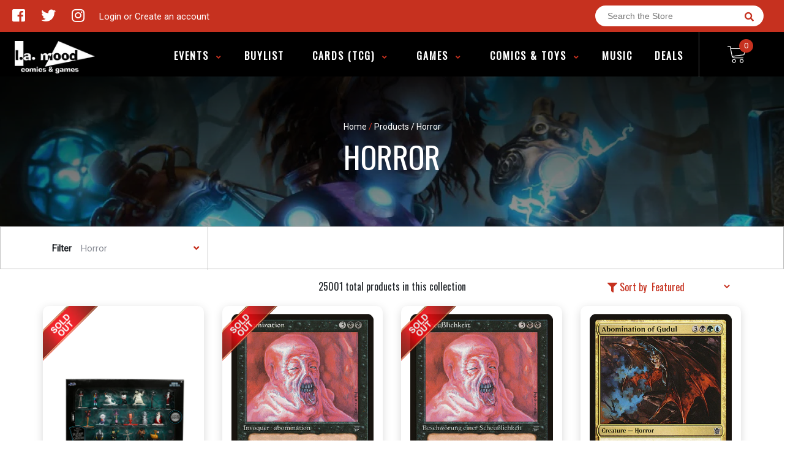

--- FILE ---
content_type: text/html; charset=utf-8
request_url: https://lamoodcomics.ca/collections/all/horror
body_size: 23558
content:
<!doctype html>
<!--[if IE 8]><html class="no-js lt-ie9" lang="en"> <![endif]-->
<!--[if IE 9 ]><html class="ie9 no-js"> <![endif]-->
<!--[if (gt IE 9)|!(IE)]><!-->
<html class="no-js no-touch bodyScroll">
<!--<![endif]-->

<head>
<meta name="google-site-verification" content="IqOgwwoZ0RQoUyv4YB-WrOxaORkiYFrR2_caz6J6diM" />
  <meta name="google-site-verification" content="dr6gZ1Hu6W2DcvhfUTBgxn7DkbQhQfAE82zA_xY5JGs" />
  <!-- Basic page needs ================================================== -->
  <meta charset="utf-8">
  <meta http-equiv="X-UA-Compatible" content="IE=edge,chrome=1">

  
  <link rel="shortcut icon" href="//lamoodcomics.ca/cdn/shop/t/5/assets/favicon.png?v=141684394712807784831689465865" type="image/png" />
  

  <!-- Title and description ================================================== -->
  <title>
    Products &ndash;
    Tagged &quot;Horror&quot; &ndash;
    L.A. Mood Comics and Games
  </title>

  

  <!-- Helpers ================================================== -->
  <meta property="og:site_name" content="L.A. Mood Comics and Games">
<meta property="og:url" content="https://lamoodcomics.ca/collections/all/horror">
<meta property="og:title" content="Products">
<meta property="og:type" content="website">
<meta property="og:description" content="MTG, Pokemon, Dungeons & Dragons, RPG, Board Games, Comic Books, RPG, Toys, Collectibles, Funko Pops, Records, and MORE!  Friendly service 7 days a week.">


<meta name="twitter:site" content="@LAMoodcomics">
<meta name="twitter:card" content="summary_large_image">
<meta name="twitter:title" content="Products">
<meta name="twitter:description" content="MTG, Pokemon, Dungeons & Dragons, RPG, Board Games, Comic Books, RPG, Toys, Collectibles, Funko Pops, Records, and MORE!  Friendly service 7 days a week.">
<meta name="twitter:image:width" content="480">
<meta name="twitter:image:height" content="480">


  <link rel="canonical" href="https://lamoodcomics.ca/collections/all/horror">
  <meta name="viewport" content="width=device-width, initial-scale=1, maximum-scale=1">
  <meta name="theme-color" content="#c6311f">

  <!-- CSS ================================================== -->
  <link href="//lamoodcomics.ca/cdn/shop/t/5/assets/owl.carousel.css?v=106302052618315826841689463065" rel="stylesheet" type="text/css" media="all" />
  <link href="//lamoodcomics.ca/cdn/shop/t/5/assets/lightbox.css?v=120165229416469327061689463054" rel="stylesheet" type="text/css" media="all" />
  <link href="//lamoodcomics.ca/cdn/shop/t/5/assets/stylesheet.scss.css?v=136588920295294186261689463788" rel="stylesheet" type="text/css" media="all" />
  <link href="//lamoodcomics.ca/cdn/shop/t/5/assets/customCss.scss.css?v=111603181540343972631689463065" rel="stylesheet" type="text/css" media="all" />
  <link rel="stylesheet" href="https://use.fontawesome.com/releases/v5.8.1/css/all.css"
    integrity="sha384-50oBUHEmvpQ+1lW4y57PTFmhCaXp0ML5d60M1M7uH2+nqUivzIebhndOJK28anvf" crossorigin="anonymous">
  <link rel="stylesheet" href="https://stackpath.bootstrapcdn.com/bootstrap/4.3.1/css/bootstrap.min.css"
    integrity="sha384-ggOyR0iXCbMQv3Xipma34MD+dH/1fQ784/j6cY/iJTQUOhcWr7x9JvoRxT2MZw1T" crossorigin="anonymous">
  <link href="https://fonts.googleapis.com/css?family=Roboto&display=swap" rel="stylesheet">
  <link href="https://fonts.googleapis.com/css?family=Oswald&display=swap" rel="stylesheet">
  <link href="https://cdn.binderpos.com/eventCalendar.css" rel="stylesheet" type="text/css" media="all" />
  <link rel="stylesheet" type="text/css" href="https://cdn.jsdelivr.net/npm/toastify-js/src/toastify.min.css">
  <link href="https://cdnjs.cloudflare.com/ajax/libs/select2/4.0.8/css/select2.min.css" rel="stylesheet" />
  <link href="//cdn.jsdelivr.net/npm/mana-font@latest/css/mana.css" rel="stylesheet" type="text/css" />
  <link href="https://fonts.googleapis.com/css?family=Poppins&display=swap" rel="stylesheet">

  <!-- Header hook for plugins ================================================== -->
  <link href="//lamoodcomics.ca/cdn/shop/t/5/assets/globopreorder.css?v=136809855533642004691689463054" rel="stylesheet" type="text/css" media="all" />


<script src="//lamoodcomics.ca/cdn/shop/t/5/assets/globopreorder_params.js?v=134743314696610806101689463054"></script>
<script src="//lamoodcomics.ca/cdn/shop/t/5/assets/globopreorder.js?v=151090997663000136581689463054" defer="defer"></script>
<script>window.performance && window.performance.mark && window.performance.mark('shopify.content_for_header.start');</script><meta name="google-site-verification" content="jXNyjkZ1fVBWu9DYQgzekM0PvQfCMf5yKAjl34uZZJM">
<meta name="facebook-domain-verification" content="3efu6xt60kopna5xxlo7tdhxh4wlhn">
<meta name="facebook-domain-verification" content="rativwv5y44nj36mnukrgtpoq53z9h">
<meta id="shopify-digital-wallet" name="shopify-digital-wallet" content="/27577286793/digital_wallets/dialog">
<meta name="shopify-checkout-api-token" content="be1a2ec2e2744267998264c93919ace3">
<meta id="in-context-paypal-metadata" data-shop-id="27577286793" data-venmo-supported="false" data-environment="production" data-locale="en_US" data-paypal-v4="true" data-currency="CAD">
<link rel="alternate" type="application/atom+xml" title="Feed" href="/collections/all/horror.atom" />
<link rel="next" href="/collections/all/horror?page=2">
<script async="async" src="/checkouts/internal/preloads.js?locale=en-CA"></script>
<link rel="preconnect" href="https://shop.app" crossorigin="anonymous">
<script async="async" src="https://shop.app/checkouts/internal/preloads.js?locale=en-CA&shop_id=27577286793" crossorigin="anonymous"></script>
<script id="apple-pay-shop-capabilities" type="application/json">{"shopId":27577286793,"countryCode":"CA","currencyCode":"CAD","merchantCapabilities":["supports3DS"],"merchantId":"gid:\/\/shopify\/Shop\/27577286793","merchantName":"L.A. Mood Comics and Games","requiredBillingContactFields":["postalAddress","email","phone"],"requiredShippingContactFields":["postalAddress","email","phone"],"shippingType":"shipping","supportedNetworks":["visa","masterCard","amex","discover","interac","jcb"],"total":{"type":"pending","label":"L.A. Mood Comics and Games","amount":"1.00"},"shopifyPaymentsEnabled":true,"supportsSubscriptions":true}</script>
<script id="shopify-features" type="application/json">{"accessToken":"be1a2ec2e2744267998264c93919ace3","betas":["rich-media-storefront-analytics"],"domain":"lamoodcomics.ca","predictiveSearch":true,"shopId":27577286793,"locale":"en"}</script>
<script>var Shopify = Shopify || {};
Shopify.shop = "la-mood-comics-and-games.myshopify.com";
Shopify.locale = "en";
Shopify.currency = {"active":"CAD","rate":"1.0"};
Shopify.country = "CA";
Shopify.theme = {"name":"Binderpos-standard-theme","id":133388599483,"schema_name":null,"schema_version":null,"theme_store_id":null,"role":"main"};
Shopify.theme.handle = "null";
Shopify.theme.style = {"id":null,"handle":null};
Shopify.cdnHost = "lamoodcomics.ca/cdn";
Shopify.routes = Shopify.routes || {};
Shopify.routes.root = "/";</script>
<script type="module">!function(o){(o.Shopify=o.Shopify||{}).modules=!0}(window);</script>
<script>!function(o){function n(){var o=[];function n(){o.push(Array.prototype.slice.apply(arguments))}return n.q=o,n}var t=o.Shopify=o.Shopify||{};t.loadFeatures=n(),t.autoloadFeatures=n()}(window);</script>
<script>
  window.ShopifyPay = window.ShopifyPay || {};
  window.ShopifyPay.apiHost = "shop.app\/pay";
  window.ShopifyPay.redirectState = null;
</script>
<script id="shop-js-analytics" type="application/json">{"pageType":"collection"}</script>
<script defer="defer" async type="module" src="//lamoodcomics.ca/cdn/shopifycloud/shop-js/modules/v2/client.init-shop-cart-sync_BdyHc3Nr.en.esm.js"></script>
<script defer="defer" async type="module" src="//lamoodcomics.ca/cdn/shopifycloud/shop-js/modules/v2/chunk.common_Daul8nwZ.esm.js"></script>
<script type="module">
  await import("//lamoodcomics.ca/cdn/shopifycloud/shop-js/modules/v2/client.init-shop-cart-sync_BdyHc3Nr.en.esm.js");
await import("//lamoodcomics.ca/cdn/shopifycloud/shop-js/modules/v2/chunk.common_Daul8nwZ.esm.js");

  window.Shopify.SignInWithShop?.initShopCartSync?.({"fedCMEnabled":true,"windoidEnabled":true});

</script>
<script>
  window.Shopify = window.Shopify || {};
  if (!window.Shopify.featureAssets) window.Shopify.featureAssets = {};
  window.Shopify.featureAssets['shop-js'] = {"shop-cart-sync":["modules/v2/client.shop-cart-sync_QYOiDySF.en.esm.js","modules/v2/chunk.common_Daul8nwZ.esm.js"],"init-fed-cm":["modules/v2/client.init-fed-cm_DchLp9rc.en.esm.js","modules/v2/chunk.common_Daul8nwZ.esm.js"],"shop-button":["modules/v2/client.shop-button_OV7bAJc5.en.esm.js","modules/v2/chunk.common_Daul8nwZ.esm.js"],"init-windoid":["modules/v2/client.init-windoid_DwxFKQ8e.en.esm.js","modules/v2/chunk.common_Daul8nwZ.esm.js"],"shop-cash-offers":["modules/v2/client.shop-cash-offers_DWtL6Bq3.en.esm.js","modules/v2/chunk.common_Daul8nwZ.esm.js","modules/v2/chunk.modal_CQq8HTM6.esm.js"],"shop-toast-manager":["modules/v2/client.shop-toast-manager_CX9r1SjA.en.esm.js","modules/v2/chunk.common_Daul8nwZ.esm.js"],"init-shop-email-lookup-coordinator":["modules/v2/client.init-shop-email-lookup-coordinator_UhKnw74l.en.esm.js","modules/v2/chunk.common_Daul8nwZ.esm.js"],"pay-button":["modules/v2/client.pay-button_DzxNnLDY.en.esm.js","modules/v2/chunk.common_Daul8nwZ.esm.js"],"avatar":["modules/v2/client.avatar_BTnouDA3.en.esm.js"],"init-shop-cart-sync":["modules/v2/client.init-shop-cart-sync_BdyHc3Nr.en.esm.js","modules/v2/chunk.common_Daul8nwZ.esm.js"],"shop-login-button":["modules/v2/client.shop-login-button_D8B466_1.en.esm.js","modules/v2/chunk.common_Daul8nwZ.esm.js","modules/v2/chunk.modal_CQq8HTM6.esm.js"],"init-customer-accounts-sign-up":["modules/v2/client.init-customer-accounts-sign-up_C8fpPm4i.en.esm.js","modules/v2/client.shop-login-button_D8B466_1.en.esm.js","modules/v2/chunk.common_Daul8nwZ.esm.js","modules/v2/chunk.modal_CQq8HTM6.esm.js"],"init-shop-for-new-customer-accounts":["modules/v2/client.init-shop-for-new-customer-accounts_CVTO0Ztu.en.esm.js","modules/v2/client.shop-login-button_D8B466_1.en.esm.js","modules/v2/chunk.common_Daul8nwZ.esm.js","modules/v2/chunk.modal_CQq8HTM6.esm.js"],"init-customer-accounts":["modules/v2/client.init-customer-accounts_dRgKMfrE.en.esm.js","modules/v2/client.shop-login-button_D8B466_1.en.esm.js","modules/v2/chunk.common_Daul8nwZ.esm.js","modules/v2/chunk.modal_CQq8HTM6.esm.js"],"shop-follow-button":["modules/v2/client.shop-follow-button_CkZpjEct.en.esm.js","modules/v2/chunk.common_Daul8nwZ.esm.js","modules/v2/chunk.modal_CQq8HTM6.esm.js"],"lead-capture":["modules/v2/client.lead-capture_BntHBhfp.en.esm.js","modules/v2/chunk.common_Daul8nwZ.esm.js","modules/v2/chunk.modal_CQq8HTM6.esm.js"],"checkout-modal":["modules/v2/client.checkout-modal_CfxcYbTm.en.esm.js","modules/v2/chunk.common_Daul8nwZ.esm.js","modules/v2/chunk.modal_CQq8HTM6.esm.js"],"shop-login":["modules/v2/client.shop-login_Da4GZ2H6.en.esm.js","modules/v2/chunk.common_Daul8nwZ.esm.js","modules/v2/chunk.modal_CQq8HTM6.esm.js"],"payment-terms":["modules/v2/client.payment-terms_MV4M3zvL.en.esm.js","modules/v2/chunk.common_Daul8nwZ.esm.js","modules/v2/chunk.modal_CQq8HTM6.esm.js"]};
</script>
<script>(function() {
  var isLoaded = false;
  function asyncLoad() {
    if (isLoaded) return;
    isLoaded = true;
    var urls = ["https:\/\/app.binderpos.com\/external\/shopify\/storeCredit\/script?shop=la-mood-comics-and-games.myshopify.com","https:\/\/app.binderpos.com\/external\/shopify\/buylist\/script?shop=la-mood-comics-and-games.myshopify.com","https:\/\/chimpstatic.com\/mcjs-connected\/js\/users\/f569f5f690844ec7690781912\/9c2523ec2ed2ad6bbd066744d.js?shop=la-mood-comics-and-games.myshopify.com","https:\/\/shy.elfsight.com\/p\/platform.js?shop=la-mood-comics-and-games.myshopify.com"];
    for (var i = 0; i < urls.length; i++) {
      var s = document.createElement('script');
      s.type = 'text/javascript';
      s.async = true;
      s.src = urls[i];
      var x = document.getElementsByTagName('script')[0];
      x.parentNode.insertBefore(s, x);
    }
  };
  if(window.attachEvent) {
    window.attachEvent('onload', asyncLoad);
  } else {
    window.addEventListener('load', asyncLoad, false);
  }
})();</script>
<script id="__st">var __st={"a":27577286793,"offset":-18000,"reqid":"9c56e3a1-9f2e-405e-9ffa-98ff906aae4d-1768955661","pageurl":"lamoodcomics.ca\/collections\/all\/horror","u":"d6190c5f88e2","p":"collection"};</script>
<script>window.ShopifyPaypalV4VisibilityTracking = true;</script>
<script id="captcha-bootstrap">!function(){'use strict';const t='contact',e='account',n='new_comment',o=[[t,t],['blogs',n],['comments',n],[t,'customer']],c=[[e,'customer_login'],[e,'guest_login'],[e,'recover_customer_password'],[e,'create_customer']],r=t=>t.map((([t,e])=>`form[action*='/${t}']:not([data-nocaptcha='true']) input[name='form_type'][value='${e}']`)).join(','),a=t=>()=>t?[...document.querySelectorAll(t)].map((t=>t.form)):[];function s(){const t=[...o],e=r(t);return a(e)}const i='password',u='form_key',d=['recaptcha-v3-token','g-recaptcha-response','h-captcha-response',i],f=()=>{try{return window.sessionStorage}catch{return}},m='__shopify_v',_=t=>t.elements[u];function p(t,e,n=!1){try{const o=window.sessionStorage,c=JSON.parse(o.getItem(e)),{data:r}=function(t){const{data:e,action:n}=t;return t[m]||n?{data:e,action:n}:{data:t,action:n}}(c);for(const[e,n]of Object.entries(r))t.elements[e]&&(t.elements[e].value=n);n&&o.removeItem(e)}catch(o){console.error('form repopulation failed',{error:o})}}const l='form_type',E='cptcha';function T(t){t.dataset[E]=!0}const w=window,h=w.document,L='Shopify',v='ce_forms',y='captcha';let A=!1;((t,e)=>{const n=(g='f06e6c50-85a8-45c8-87d0-21a2b65856fe',I='https://cdn.shopify.com/shopifycloud/storefront-forms-hcaptcha/ce_storefront_forms_captcha_hcaptcha.v1.5.2.iife.js',D={infoText:'Protected by hCaptcha',privacyText:'Privacy',termsText:'Terms'},(t,e,n)=>{const o=w[L][v],c=o.bindForm;if(c)return c(t,g,e,D).then(n);var r;o.q.push([[t,g,e,D],n]),r=I,A||(h.body.append(Object.assign(h.createElement('script'),{id:'captcha-provider',async:!0,src:r})),A=!0)});var g,I,D;w[L]=w[L]||{},w[L][v]=w[L][v]||{},w[L][v].q=[],w[L][y]=w[L][y]||{},w[L][y].protect=function(t,e){n(t,void 0,e),T(t)},Object.freeze(w[L][y]),function(t,e,n,w,h,L){const[v,y,A,g]=function(t,e,n){const i=e?o:[],u=t?c:[],d=[...i,...u],f=r(d),m=r(i),_=r(d.filter((([t,e])=>n.includes(e))));return[a(f),a(m),a(_),s()]}(w,h,L),I=t=>{const e=t.target;return e instanceof HTMLFormElement?e:e&&e.form},D=t=>v().includes(t);t.addEventListener('submit',(t=>{const e=I(t);if(!e)return;const n=D(e)&&!e.dataset.hcaptchaBound&&!e.dataset.recaptchaBound,o=_(e),c=g().includes(e)&&(!o||!o.value);(n||c)&&t.preventDefault(),c&&!n&&(function(t){try{if(!f())return;!function(t){const e=f();if(!e)return;const n=_(t);if(!n)return;const o=n.value;o&&e.removeItem(o)}(t);const e=Array.from(Array(32),(()=>Math.random().toString(36)[2])).join('');!function(t,e){_(t)||t.append(Object.assign(document.createElement('input'),{type:'hidden',name:u})),t.elements[u].value=e}(t,e),function(t,e){const n=f();if(!n)return;const o=[...t.querySelectorAll(`input[type='${i}']`)].map((({name:t})=>t)),c=[...d,...o],r={};for(const[a,s]of new FormData(t).entries())c.includes(a)||(r[a]=s);n.setItem(e,JSON.stringify({[m]:1,action:t.action,data:r}))}(t,e)}catch(e){console.error('failed to persist form',e)}}(e),e.submit())}));const S=(t,e)=>{t&&!t.dataset[E]&&(n(t,e.some((e=>e===t))),T(t))};for(const o of['focusin','change'])t.addEventListener(o,(t=>{const e=I(t);D(e)&&S(e,y())}));const B=e.get('form_key'),M=e.get(l),P=B&&M;t.addEventListener('DOMContentLoaded',(()=>{const t=y();if(P)for(const e of t)e.elements[l].value===M&&p(e,B);[...new Set([...A(),...v().filter((t=>'true'===t.dataset.shopifyCaptcha))])].forEach((e=>S(e,t)))}))}(h,new URLSearchParams(w.location.search),n,t,e,['guest_login'])})(!0,!0)}();</script>
<script integrity="sha256-4kQ18oKyAcykRKYeNunJcIwy7WH5gtpwJnB7kiuLZ1E=" data-source-attribution="shopify.loadfeatures" defer="defer" src="//lamoodcomics.ca/cdn/shopifycloud/storefront/assets/storefront/load_feature-a0a9edcb.js" crossorigin="anonymous"></script>
<script crossorigin="anonymous" defer="defer" src="//lamoodcomics.ca/cdn/shopifycloud/storefront/assets/shopify_pay/storefront-65b4c6d7.js?v=20250812"></script>
<script data-source-attribution="shopify.dynamic_checkout.dynamic.init">var Shopify=Shopify||{};Shopify.PaymentButton=Shopify.PaymentButton||{isStorefrontPortableWallets:!0,init:function(){window.Shopify.PaymentButton.init=function(){};var t=document.createElement("script");t.src="https://lamoodcomics.ca/cdn/shopifycloud/portable-wallets/latest/portable-wallets.en.js",t.type="module",document.head.appendChild(t)}};
</script>
<script data-source-attribution="shopify.dynamic_checkout.buyer_consent">
  function portableWalletsHideBuyerConsent(e){var t=document.getElementById("shopify-buyer-consent"),n=document.getElementById("shopify-subscription-policy-button");t&&n&&(t.classList.add("hidden"),t.setAttribute("aria-hidden","true"),n.removeEventListener("click",e))}function portableWalletsShowBuyerConsent(e){var t=document.getElementById("shopify-buyer-consent"),n=document.getElementById("shopify-subscription-policy-button");t&&n&&(t.classList.remove("hidden"),t.removeAttribute("aria-hidden"),n.addEventListener("click",e))}window.Shopify?.PaymentButton&&(window.Shopify.PaymentButton.hideBuyerConsent=portableWalletsHideBuyerConsent,window.Shopify.PaymentButton.showBuyerConsent=portableWalletsShowBuyerConsent);
</script>
<script data-source-attribution="shopify.dynamic_checkout.cart.bootstrap">document.addEventListener("DOMContentLoaded",(function(){function t(){return document.querySelector("shopify-accelerated-checkout-cart, shopify-accelerated-checkout")}if(t())Shopify.PaymentButton.init();else{new MutationObserver((function(e,n){t()&&(Shopify.PaymentButton.init(),n.disconnect())})).observe(document.body,{childList:!0,subtree:!0})}}));
</script>
<link id="shopify-accelerated-checkout-styles" rel="stylesheet" media="screen" href="https://lamoodcomics.ca/cdn/shopifycloud/portable-wallets/latest/accelerated-checkout-backwards-compat.css" crossorigin="anonymous">
<style id="shopify-accelerated-checkout-cart">
        #shopify-buyer-consent {
  margin-top: 1em;
  display: inline-block;
  width: 100%;
}

#shopify-buyer-consent.hidden {
  display: none;
}

#shopify-subscription-policy-button {
  background: none;
  border: none;
  padding: 0;
  text-decoration: underline;
  font-size: inherit;
  cursor: pointer;
}

#shopify-subscription-policy-button::before {
  box-shadow: none;
}

      </style>
<script id="sections-script" data-sections="collection-template" defer="defer" src="//lamoodcomics.ca/cdn/shop/t/5/compiled_assets/scripts.js?v=4013"></script>
<script>window.performance && window.performance.mark && window.performance.mark('shopify.content_for_header.end');</script>
  <!-- /snippets/oldIE-js.liquid -->


<!--[if lt IE 9]>
<script src="//cdnjs.cloudflare.com/ajax/libs/html5shiv/3.7.2/html5shiv.min.js" type="text/javascript"></script>
<script src="//lamoodcomics.ca/cdn/shop/t/5/assets/respond.min.js?v=95960403441832019361689463054" type="text/javascript"></script>
<link href="//lamoodcomics.ca/cdn/shop/t/5/assets/respond-proxy.html" id="respond-proxy" rel="respond-proxy" />
<link href="//lamoodcomics.ca/search?q=9bbcbdaef775a29a64a44c2b39102ab2" id="respond-redirect" rel="respond-redirect" />
<script src="//lamoodcomics.ca/search?q=9bbcbdaef775a29a64a44c2b39102ab2" type="text/javascript"></script>
<![endif]-->


  
  <script src="//ajax.googleapis.com/ajax/libs/jquery/1.11.0/jquery.min.js" type="text/javascript"></script>
  <script src="//lamoodcomics.ca/cdn/shop/t/5/assets/modernizr.min.js?v=170583868966104506851689463054" type="text/javascript"></script>
  <script src="//lamoodcomics.ca/cdn/shop/t/5/assets/owl.carousel.js?v=56508231244457339441689463054" type="text/javascript"></script>

  <!--   <script src="//lamoodcomics.ca/cdn/shop/t/5/assets/theme.js?v=21735598837775854091689463054" type="text/javascript"></script> -->

  
  
  <!-- jQuery UI -->
  <!-- Global site tag (gtag.js) - Google Analytics -->
<script async src="https://www.googletagmanager.com/gtag/js?id=UA-152494552-1"></script>
<script>
  window.dataLayer = window.dataLayer || [];
  function gtag(){dataLayer.push(arguments);}
  gtag('js', new Date());

  gtag('config', 'UA-152494552-1');
</script>
<meta property="og:image" content="https://cdn.shopify.com/s/files/1/0275/7728/6793/files/LA_Mood_Logo.jpg?v=1633895168" />
<meta property="og:image:secure_url" content="https://cdn.shopify.com/s/files/1/0275/7728/6793/files/LA_Mood_Logo.jpg?v=1633895168" />
<meta property="og:image:width" content="644" />
<meta property="og:image:height" content="296" />
<link href="https://monorail-edge.shopifysvc.com" rel="dns-prefetch">
<script>(function(){if ("sendBeacon" in navigator && "performance" in window) {try {var session_token_from_headers = performance.getEntriesByType('navigation')[0].serverTiming.find(x => x.name == '_s').description;} catch {var session_token_from_headers = undefined;}var session_cookie_matches = document.cookie.match(/_shopify_s=([^;]*)/);var session_token_from_cookie = session_cookie_matches && session_cookie_matches.length === 2 ? session_cookie_matches[1] : "";var session_token = session_token_from_headers || session_token_from_cookie || "";function handle_abandonment_event(e) {var entries = performance.getEntries().filter(function(entry) {return /monorail-edge.shopifysvc.com/.test(entry.name);});if (!window.abandonment_tracked && entries.length === 0) {window.abandonment_tracked = true;var currentMs = Date.now();var navigation_start = performance.timing.navigationStart;var payload = {shop_id: 27577286793,url: window.location.href,navigation_start,duration: currentMs - navigation_start,session_token,page_type: "collection"};window.navigator.sendBeacon("https://monorail-edge.shopifysvc.com/v1/produce", JSON.stringify({schema_id: "online_store_buyer_site_abandonment/1.1",payload: payload,metadata: {event_created_at_ms: currentMs,event_sent_at_ms: currentMs}}));}}window.addEventListener('pagehide', handle_abandonment_event);}}());</script>
<script id="web-pixels-manager-setup">(function e(e,d,r,n,o){if(void 0===o&&(o={}),!Boolean(null===(a=null===(i=window.Shopify)||void 0===i?void 0:i.analytics)||void 0===a?void 0:a.replayQueue)){var i,a;window.Shopify=window.Shopify||{};var t=window.Shopify;t.analytics=t.analytics||{};var s=t.analytics;s.replayQueue=[],s.publish=function(e,d,r){return s.replayQueue.push([e,d,r]),!0};try{self.performance.mark("wpm:start")}catch(e){}var l=function(){var e={modern:/Edge?\/(1{2}[4-9]|1[2-9]\d|[2-9]\d{2}|\d{4,})\.\d+(\.\d+|)|Firefox\/(1{2}[4-9]|1[2-9]\d|[2-9]\d{2}|\d{4,})\.\d+(\.\d+|)|Chrom(ium|e)\/(9{2}|\d{3,})\.\d+(\.\d+|)|(Maci|X1{2}).+ Version\/(15\.\d+|(1[6-9]|[2-9]\d|\d{3,})\.\d+)([,.]\d+|)( \(\w+\)|)( Mobile\/\w+|) Safari\/|Chrome.+OPR\/(9{2}|\d{3,})\.\d+\.\d+|(CPU[ +]OS|iPhone[ +]OS|CPU[ +]iPhone|CPU IPhone OS|CPU iPad OS)[ +]+(15[._]\d+|(1[6-9]|[2-9]\d|\d{3,})[._]\d+)([._]\d+|)|Android:?[ /-](13[3-9]|1[4-9]\d|[2-9]\d{2}|\d{4,})(\.\d+|)(\.\d+|)|Android.+Firefox\/(13[5-9]|1[4-9]\d|[2-9]\d{2}|\d{4,})\.\d+(\.\d+|)|Android.+Chrom(ium|e)\/(13[3-9]|1[4-9]\d|[2-9]\d{2}|\d{4,})\.\d+(\.\d+|)|SamsungBrowser\/([2-9]\d|\d{3,})\.\d+/,legacy:/Edge?\/(1[6-9]|[2-9]\d|\d{3,})\.\d+(\.\d+|)|Firefox\/(5[4-9]|[6-9]\d|\d{3,})\.\d+(\.\d+|)|Chrom(ium|e)\/(5[1-9]|[6-9]\d|\d{3,})\.\d+(\.\d+|)([\d.]+$|.*Safari\/(?![\d.]+ Edge\/[\d.]+$))|(Maci|X1{2}).+ Version\/(10\.\d+|(1[1-9]|[2-9]\d|\d{3,})\.\d+)([,.]\d+|)( \(\w+\)|)( Mobile\/\w+|) Safari\/|Chrome.+OPR\/(3[89]|[4-9]\d|\d{3,})\.\d+\.\d+|(CPU[ +]OS|iPhone[ +]OS|CPU[ +]iPhone|CPU IPhone OS|CPU iPad OS)[ +]+(10[._]\d+|(1[1-9]|[2-9]\d|\d{3,})[._]\d+)([._]\d+|)|Android:?[ /-](13[3-9]|1[4-9]\d|[2-9]\d{2}|\d{4,})(\.\d+|)(\.\d+|)|Mobile Safari.+OPR\/([89]\d|\d{3,})\.\d+\.\d+|Android.+Firefox\/(13[5-9]|1[4-9]\d|[2-9]\d{2}|\d{4,})\.\d+(\.\d+|)|Android.+Chrom(ium|e)\/(13[3-9]|1[4-9]\d|[2-9]\d{2}|\d{4,})\.\d+(\.\d+|)|Android.+(UC? ?Browser|UCWEB|U3)[ /]?(15\.([5-9]|\d{2,})|(1[6-9]|[2-9]\d|\d{3,})\.\d+)\.\d+|SamsungBrowser\/(5\.\d+|([6-9]|\d{2,})\.\d+)|Android.+MQ{2}Browser\/(14(\.(9|\d{2,})|)|(1[5-9]|[2-9]\d|\d{3,})(\.\d+|))(\.\d+|)|K[Aa][Ii]OS\/(3\.\d+|([4-9]|\d{2,})\.\d+)(\.\d+|)/},d=e.modern,r=e.legacy,n=navigator.userAgent;return n.match(d)?"modern":n.match(r)?"legacy":"unknown"}(),u="modern"===l?"modern":"legacy",c=(null!=n?n:{modern:"",legacy:""})[u],f=function(e){return[e.baseUrl,"/wpm","/b",e.hashVersion,"modern"===e.buildTarget?"m":"l",".js"].join("")}({baseUrl:d,hashVersion:r,buildTarget:u}),m=function(e){var d=e.version,r=e.bundleTarget,n=e.surface,o=e.pageUrl,i=e.monorailEndpoint;return{emit:function(e){var a=e.status,t=e.errorMsg,s=(new Date).getTime(),l=JSON.stringify({metadata:{event_sent_at_ms:s},events:[{schema_id:"web_pixels_manager_load/3.1",payload:{version:d,bundle_target:r,page_url:o,status:a,surface:n,error_msg:t},metadata:{event_created_at_ms:s}}]});if(!i)return console&&console.warn&&console.warn("[Web Pixels Manager] No Monorail endpoint provided, skipping logging."),!1;try{return self.navigator.sendBeacon.bind(self.navigator)(i,l)}catch(e){}var u=new XMLHttpRequest;try{return u.open("POST",i,!0),u.setRequestHeader("Content-Type","text/plain"),u.send(l),!0}catch(e){return console&&console.warn&&console.warn("[Web Pixels Manager] Got an unhandled error while logging to Monorail."),!1}}}}({version:r,bundleTarget:l,surface:e.surface,pageUrl:self.location.href,monorailEndpoint:e.monorailEndpoint});try{o.browserTarget=l,function(e){var d=e.src,r=e.async,n=void 0===r||r,o=e.onload,i=e.onerror,a=e.sri,t=e.scriptDataAttributes,s=void 0===t?{}:t,l=document.createElement("script"),u=document.querySelector("head"),c=document.querySelector("body");if(l.async=n,l.src=d,a&&(l.integrity=a,l.crossOrigin="anonymous"),s)for(var f in s)if(Object.prototype.hasOwnProperty.call(s,f))try{l.dataset[f]=s[f]}catch(e){}if(o&&l.addEventListener("load",o),i&&l.addEventListener("error",i),u)u.appendChild(l);else{if(!c)throw new Error("Did not find a head or body element to append the script");c.appendChild(l)}}({src:f,async:!0,onload:function(){if(!function(){var e,d;return Boolean(null===(d=null===(e=window.Shopify)||void 0===e?void 0:e.analytics)||void 0===d?void 0:d.initialized)}()){var d=window.webPixelsManager.init(e)||void 0;if(d){var r=window.Shopify.analytics;r.replayQueue.forEach((function(e){var r=e[0],n=e[1],o=e[2];d.publishCustomEvent(r,n,o)})),r.replayQueue=[],r.publish=d.publishCustomEvent,r.visitor=d.visitor,r.initialized=!0}}},onerror:function(){return m.emit({status:"failed",errorMsg:"".concat(f," has failed to load")})},sri:function(e){var d=/^sha384-[A-Za-z0-9+/=]+$/;return"string"==typeof e&&d.test(e)}(c)?c:"",scriptDataAttributes:o}),m.emit({status:"loading"})}catch(e){m.emit({status:"failed",errorMsg:(null==e?void 0:e.message)||"Unknown error"})}}})({shopId: 27577286793,storefrontBaseUrl: "https://lamoodcomics.ca",extensionsBaseUrl: "https://extensions.shopifycdn.com/cdn/shopifycloud/web-pixels-manager",monorailEndpoint: "https://monorail-edge.shopifysvc.com/unstable/produce_batch",surface: "storefront-renderer",enabledBetaFlags: ["2dca8a86"],webPixelsConfigList: [{"id":"321618107","configuration":"{\"config\":\"{\\\"pixel_id\\\":\\\"G-BWV07K73ZJ\\\",\\\"target_country\\\":\\\"CA\\\",\\\"gtag_events\\\":[{\\\"type\\\":\\\"search\\\",\\\"action_label\\\":[\\\"G-BWV07K73ZJ\\\",\\\"AW-10960850076\\\/5y-_CKPqtNEDEJyZxeoo\\\"]},{\\\"type\\\":\\\"begin_checkout\\\",\\\"action_label\\\":[\\\"G-BWV07K73ZJ\\\",\\\"AW-10960850076\\\/MCHpCKDqtNEDEJyZxeoo\\\"]},{\\\"type\\\":\\\"view_item\\\",\\\"action_label\\\":[\\\"G-BWV07K73ZJ\\\",\\\"AW-10960850076\\\/Jht8CJrqtNEDEJyZxeoo\\\",\\\"MC-XEN5V7Z4G3\\\"]},{\\\"type\\\":\\\"purchase\\\",\\\"action_label\\\":[\\\"G-BWV07K73ZJ\\\",\\\"AW-10960850076\\\/HNfeCJ_ptNEDEJyZxeoo\\\",\\\"MC-XEN5V7Z4G3\\\"]},{\\\"type\\\":\\\"page_view\\\",\\\"action_label\\\":[\\\"G-BWV07K73ZJ\\\",\\\"AW-10960850076\\\/vQiZCJzptNEDEJyZxeoo\\\",\\\"MC-XEN5V7Z4G3\\\"]},{\\\"type\\\":\\\"add_payment_info\\\",\\\"action_label\\\":[\\\"G-BWV07K73ZJ\\\",\\\"AW-10960850076\\\/CA_vCKbqtNEDEJyZxeoo\\\"]},{\\\"type\\\":\\\"add_to_cart\\\",\\\"action_label\\\":[\\\"G-BWV07K73ZJ\\\",\\\"AW-10960850076\\\/U6-4CJ3qtNEDEJyZxeoo\\\"]}],\\\"enable_monitoring_mode\\\":false}\"}","eventPayloadVersion":"v1","runtimeContext":"OPEN","scriptVersion":"b2a88bafab3e21179ed38636efcd8a93","type":"APP","apiClientId":1780363,"privacyPurposes":[],"dataSharingAdjustments":{"protectedCustomerApprovalScopes":["read_customer_address","read_customer_email","read_customer_name","read_customer_personal_data","read_customer_phone"]}},{"id":"157221051","configuration":"{\"pixel_id\":\"777036620410630\",\"pixel_type\":\"facebook_pixel\",\"metaapp_system_user_token\":\"-\"}","eventPayloadVersion":"v1","runtimeContext":"OPEN","scriptVersion":"ca16bc87fe92b6042fbaa3acc2fbdaa6","type":"APP","apiClientId":2329312,"privacyPurposes":["ANALYTICS","MARKETING","SALE_OF_DATA"],"dataSharingAdjustments":{"protectedCustomerApprovalScopes":["read_customer_address","read_customer_email","read_customer_name","read_customer_personal_data","read_customer_phone"]}},{"id":"47972539","configuration":"{\"tagID\":\"2613940136500\"}","eventPayloadVersion":"v1","runtimeContext":"STRICT","scriptVersion":"18031546ee651571ed29edbe71a3550b","type":"APP","apiClientId":3009811,"privacyPurposes":["ANALYTICS","MARKETING","SALE_OF_DATA"],"dataSharingAdjustments":{"protectedCustomerApprovalScopes":["read_customer_address","read_customer_email","read_customer_name","read_customer_personal_data","read_customer_phone"]}},{"id":"shopify-app-pixel","configuration":"{}","eventPayloadVersion":"v1","runtimeContext":"STRICT","scriptVersion":"0450","apiClientId":"shopify-pixel","type":"APP","privacyPurposes":["ANALYTICS","MARKETING"]},{"id":"shopify-custom-pixel","eventPayloadVersion":"v1","runtimeContext":"LAX","scriptVersion":"0450","apiClientId":"shopify-pixel","type":"CUSTOM","privacyPurposes":["ANALYTICS","MARKETING"]}],isMerchantRequest: false,initData: {"shop":{"name":"L.A. Mood Comics and Games","paymentSettings":{"currencyCode":"CAD"},"myshopifyDomain":"la-mood-comics-and-games.myshopify.com","countryCode":"CA","storefrontUrl":"https:\/\/lamoodcomics.ca"},"customer":null,"cart":null,"checkout":null,"productVariants":[],"purchasingCompany":null},},"https://lamoodcomics.ca/cdn","fcfee988w5aeb613cpc8e4bc33m6693e112",{"modern":"","legacy":""},{"shopId":"27577286793","storefrontBaseUrl":"https:\/\/lamoodcomics.ca","extensionBaseUrl":"https:\/\/extensions.shopifycdn.com\/cdn\/shopifycloud\/web-pixels-manager","surface":"storefront-renderer","enabledBetaFlags":"[\"2dca8a86\"]","isMerchantRequest":"false","hashVersion":"fcfee988w5aeb613cpc8e4bc33m6693e112","publish":"custom","events":"[[\"page_viewed\",{}],[\"collection_viewed\",{\"collection\":{\"id\":\"\",\"title\":\"Products\",\"productVariants\":[{\"price\":{\"amount\":49.95,\"currencyCode\":\"CAD\"},\"product\":{\"title\":\"1.6\\\" Nano Metal Nightmare Before Christmas 18-Pack\",\"vendor\":\"Grosnor\",\"id\":\"7975860469947\",\"untranslatedTitle\":\"1.6\\\" Nano Metal Nightmare Before Christmas 18-Pack\",\"url\":\"\/products\/1-6-nano-metal-nightmare-before-christmas-18-pack\",\"type\":\"Figurine\"},\"id\":\"46288511369403\",\"image\":{\"src\":\"\/\/lamoodcomics.ca\/cdn\/shop\/files\/STL229086_2_1024x1024_5c4af1df-37a1-4f90-9fd4-1ca87f53cbe8.webp?v=1725052834\"},\"sku\":\"\",\"title\":\"Default Title\",\"untranslatedTitle\":\"Default Title\"},{\"price\":{\"amount\":0.25,\"currencyCode\":\"CAD\"},\"product\":{\"title\":\"Abomination (French) [Renaissance]\",\"vendor\":\"Magic: The Gathering\",\"id\":\"4394641817737\",\"untranslatedTitle\":\"Abomination (French) [Renaissance]\",\"url\":\"\/products\/mtg-abomination-frenchrenaissance\",\"type\":\"MTG Single\"},\"id\":\"31384777785481\",\"image\":{\"src\":\"\/\/lamoodcomics.ca\/cdn\/shop\/products\/4ec3e09f-3190-5ce1-b88f-7c737f960b66.jpg?v=1676513846\"},\"sku\":\"REN-46-FR-NF-1\",\"title\":\"NM\",\"untranslatedTitle\":\"NM\"},{\"price\":{\"amount\":0.25,\"currencyCode\":\"CAD\"},\"product\":{\"title\":\"Abomination (German) - \\\"ScheuBlichkeit\\\" [Renaissance]\",\"vendor\":\"Magic: The Gathering\",\"id\":\"4394646405257\",\"untranslatedTitle\":\"Abomination (German) - \\\"ScheuBlichkeit\\\" [Renaissance]\",\"url\":\"\/products\/mtg-abomination-german-scheublichkeitrenaissance\",\"type\":\"MTG Single\"},\"id\":\"31384792629385\",\"image\":{\"src\":\"\/\/lamoodcomics.ca\/cdn\/shop\/products\/cd618c3c-f10e-5729-98cb-cce440c18ca1.jpg?v=1676515283\"},\"sku\":\"REN-46-DE-NF-1\",\"title\":\"NM\",\"untranslatedTitle\":\"NM\"},{\"price\":{\"amount\":0.25,\"currencyCode\":\"CAD\"},\"product\":{\"title\":\"Abomination of Gudul [Khans of Tarkir]\",\"vendor\":\"Magic: The Gathering\",\"id\":\"4393617883273\",\"untranslatedTitle\":\"Abomination of Gudul [Khans of Tarkir]\",\"url\":\"\/products\/mtg-abomination-of-gudulkhans-of-tarkir\",\"type\":\"MTG Single\"},\"id\":\"31379539460233\",\"image\":{\"src\":\"\/\/lamoodcomics.ca\/cdn\/shop\/products\/e3da51f6-6540-56ef-a896-3b25eeb885e5.jpg?v=1707460319\"},\"sku\":\"KTK-159-EN-NF-1\",\"title\":\"NM\",\"untranslatedTitle\":\"NM\"},{\"price\":{\"amount\":0.25,\"currencyCode\":\"CAD\"},\"product\":{\"title\":\"Abomination [Fourth Edition (Foreign Black Border)]\",\"vendor\":\"Magic: The Gathering\",\"id\":\"6583947854011\",\"untranslatedTitle\":\"Abomination [Fourth Edition (Foreign Black Border)]\",\"url\":\"\/products\/abomination-fourth-edition-foreign-black-border\",\"type\":\"MTG Single\"},\"id\":\"39476772995259\",\"image\":{\"src\":\"\/\/lamoodcomics.ca\/cdn\/shop\/products\/597fa827-522a-5675-b1e2-3114dbe2822d.jpg?v=1676514169\"},\"sku\":\"4BB-117-PT-NF-1\",\"title\":\"NM\",\"untranslatedTitle\":\"NM\"},{\"price\":{\"amount\":0.35,\"currencyCode\":\"CAD\"},\"product\":{\"title\":\"Abomination [Fourth Edition]\",\"vendor\":\"Magic: The Gathering\",\"id\":\"4393864331401\",\"untranslatedTitle\":\"Abomination [Fourth Edition]\",\"url\":\"\/products\/mtg-abominationfourth-edition\",\"type\":\"MTG Single\"},\"id\":\"31380752433289\",\"image\":{\"src\":\"\/\/lamoodcomics.ca\/cdn\/shop\/products\/cc259764-5f09-54af-8645-bf2c6d254bea.jpg?v=1707459770\"},\"sku\":\"4ED-117-EN-NF-1\",\"title\":\"NM\",\"untranslatedTitle\":\"NM\"},{\"price\":{\"amount\":6.7,\"currencyCode\":\"CAD\"},\"product\":{\"title\":\"Abomination [Legends]\",\"vendor\":\"Magic: The Gathering\",\"id\":\"4393884450953\",\"untranslatedTitle\":\"Abomination [Legends]\",\"url\":\"\/products\/mtg-abominationlegends\",\"type\":\"MTG Single\"},\"id\":\"31380843954313\",\"image\":{\"src\":\"\/\/lamoodcomics.ca\/cdn\/shop\/products\/2342c905-a2d5-52fe-a659-74f8f2b4c5b5.jpg?v=1707459728\"},\"sku\":\"LEG-87-EN-NF-1\",\"title\":\"NM\",\"untranslatedTitle\":\"NM\"},{\"price\":{\"amount\":1.7,\"currencyCode\":\"CAD\"},\"product\":{\"title\":\"Abyssal Gatekeeper (Divine vs. Demonic) [Duel Decks Anthology]\",\"vendor\":\"Magic: The Gathering\",\"id\":\"4393508307081\",\"untranslatedTitle\":\"Abyssal Gatekeeper (Divine vs. Demonic) [Duel Decks Anthology]\",\"url\":\"\/products\/mtg-abyssal-gatekeeperduel-decks-anthology-divine-vs-demonic\",\"type\":\"MTG Single\"},\"id\":\"31379010977929\",\"image\":{\"src\":\"\/\/lamoodcomics.ca\/cdn\/shop\/products\/750d50ca-bd86-59ae-8f02-46a9786db72e_87c698c6-80fd-46f7-a78c-52b59b2a6650.jpg?v=1707460548\"},\"sku\":\"DVD-31-EN-NF-1\",\"title\":\"NM\",\"untranslatedTitle\":\"NM\"},{\"price\":{\"amount\":1.2,\"currencyCode\":\"CAD\"},\"product\":{\"title\":\"Abyssal Gatekeeper [Duel Decks: Divine vs. Demonic]\",\"vendor\":\"Magic: The Gathering\",\"id\":\"4393332375689\",\"untranslatedTitle\":\"Abyssal Gatekeeper [Duel Decks: Divine vs. Demonic]\",\"url\":\"\/products\/mtg-abyssal-gatekeeperduel-decks-divine-vs-demonic\",\"type\":\"MTG Single\"},\"id\":\"31378203345033\",\"image\":{\"src\":\"\/\/lamoodcomics.ca\/cdn\/shop\/products\/b41ef98d-052d-593d-94cc-8b62077e481b.jpg?v=1707460960\"},\"sku\":\"DDC-31-EN-NF-1\",\"title\":\"NM\",\"untranslatedTitle\":\"NM\"},{\"price\":{\"amount\":0.4,\"currencyCode\":\"CAD\"},\"product\":{\"title\":\"Abyssal Gatekeeper [Weatherlight]\",\"vendor\":\"Magic: The Gathering\",\"id\":\"4392991162505\",\"untranslatedTitle\":\"Abyssal Gatekeeper [Weatherlight]\",\"url\":\"\/products\/mtg-abyssal-gatekeeperweatherlight\",\"type\":\"MTG Single\"},\"id\":\"31376492134537\",\"image\":{\"src\":\"\/\/lamoodcomics.ca\/cdn\/shop\/products\/ca0955b0-693b-5b47-8a7a-d98daaa6a6a4.jpg?v=1707461785\"},\"sku\":\"WTH-59-EN-NF-1\",\"title\":\"NM\",\"untranslatedTitle\":\"NM\"},{\"price\":{\"amount\":0.35,\"currencyCode\":\"CAD\"},\"product\":{\"title\":\"Abyssal Gorestalker [The Lost Caverns of Ixalan]\",\"vendor\":\"Magic: The Gathering\",\"id\":\"7894896148667\",\"untranslatedTitle\":\"Abyssal Gorestalker [The Lost Caverns of Ixalan]\",\"url\":\"\/products\/abyssal-gorestalker-the-lost-caverns-of-ixalan\",\"type\":\"MTG Single\"},\"id\":\"44818138103995\",\"image\":{\"src\":\"\/\/lamoodcomics.ca\/cdn\/shop\/products\/ba5dd3e6-5bd2-5c2f-9d28-f157ed8b9a99.png?v=1707456400\"},\"sku\":\"LCI-87-EN-NF-1\",\"title\":\"NM\",\"untranslatedTitle\":\"NM\"},{\"price\":{\"amount\":0.7,\"currencyCode\":\"CAD\"},\"product\":{\"title\":\"Abyssal Horror [Seventh Edition]\",\"vendor\":\"Magic: The Gathering\",\"id\":\"4394133422217\",\"untranslatedTitle\":\"Abyssal Horror [Seventh Edition]\",\"url\":\"\/products\/mtg-abyssal-horrorseventh-edition\",\"type\":\"MTG Single\"},\"id\":\"31381986902153\",\"image\":{\"src\":\"\/\/lamoodcomics.ca\/cdn\/shop\/products\/6a2dd69f-f4ee-5572-90df-6a6bb41c9cf7.jpg?v=1707459032\"},\"sku\":\"7ED-115-EN-NF-1\",\"title\":\"NM\",\"untranslatedTitle\":\"NM\"}]}}]]"});</script><script>
  window.ShopifyAnalytics = window.ShopifyAnalytics || {};
  window.ShopifyAnalytics.meta = window.ShopifyAnalytics.meta || {};
  window.ShopifyAnalytics.meta.currency = 'CAD';
  var meta = {"products":[{"id":7975860469947,"gid":"gid:\/\/shopify\/Product\/7975860469947","vendor":"Grosnor","type":"Figurine","handle":"1-6-nano-metal-nightmare-before-christmas-18-pack","variants":[{"id":46288511369403,"price":4995,"name":"1.6\" Nano Metal Nightmare Before Christmas 18-Pack","public_title":null,"sku":""}],"remote":false},{"id":4394641817737,"gid":"gid:\/\/shopify\/Product\/4394641817737","vendor":"Magic: The Gathering","type":"MTG Single","handle":"mtg-abomination-frenchrenaissance","variants":[{"id":31384777785481,"price":25,"name":"Abomination (French) [Renaissance] - NM","public_title":"NM","sku":"REN-46-FR-NF-1"},{"id":31384777818249,"price":23,"name":"Abomination (French) [Renaissance] - LP","public_title":"LP","sku":"REN-46-FR-NF-2"},{"id":31384777851017,"price":13,"name":"Abomination (French) [Renaissance] - Played","public_title":"Played","sku":"REN-46-FR-NF-3"}],"remote":false},{"id":4394646405257,"gid":"gid:\/\/shopify\/Product\/4394646405257","vendor":"Magic: The Gathering","type":"MTG Single","handle":"mtg-abomination-german-scheublichkeitrenaissance","variants":[{"id":31384792629385,"price":25,"name":"Abomination (German) - \"ScheuBlichkeit\" [Renaissance] - NM","public_title":"NM","sku":"REN-46-DE-NF-1"},{"id":31384792760457,"price":23,"name":"Abomination (German) - \"ScheuBlichkeit\" [Renaissance] - LP","public_title":"LP","sku":"REN-46-DE-NF-2"},{"id":31384792891529,"price":13,"name":"Abomination (German) - \"ScheuBlichkeit\" [Renaissance] - Played","public_title":"Played","sku":"REN-46-DE-NF-3"}],"remote":false},{"id":4393617883273,"gid":"gid:\/\/shopify\/Product\/4393617883273","vendor":"Magic: The Gathering","type":"MTG Single","handle":"mtg-abomination-of-gudulkhans-of-tarkir","variants":[{"id":31379539460233,"price":25,"name":"Abomination of Gudul [Khans of Tarkir] - NM","public_title":"NM","sku":"KTK-159-EN-NF-1"},{"id":31379539558537,"price":23,"name":"Abomination of Gudul [Khans of Tarkir] - LP","public_title":"LP","sku":"KTK-159-EN-NF-2"},{"id":31379539689609,"price":19,"name":"Abomination of Gudul [Khans of Tarkir] - Played","public_title":"Played","sku":"KTK-159-EN-NF-3"},{"id":31379539853449,"price":40,"name":"Abomination of Gudul [Khans of Tarkir] - NM Foil","public_title":"NM Foil","sku":"KTK-159-EN-FO-1"},{"id":31379540607113,"price":40,"name":"Abomination of Gudul [Khans of Tarkir] - LP Foil","public_title":"LP Foil","sku":"KTK-159-EN-FO-2"},{"id":31379540803721,"price":30,"name":"Abomination of Gudul [Khans of Tarkir] - Played Foil","public_title":"Played Foil","sku":"KTK-159-EN-FO-3"}],"remote":false},{"id":6583947854011,"gid":"gid:\/\/shopify\/Product\/6583947854011","vendor":"Magic: The Gathering","type":"MTG Single","handle":"abomination-fourth-edition-foreign-black-border","variants":[{"id":39476772995259,"price":25,"name":"Abomination [Fourth Edition (Foreign Black Border)] - NM","public_title":"NM","sku":"4BB-117-PT-NF-1"},{"id":39476773028027,"price":23,"name":"Abomination [Fourth Edition (Foreign Black Border)] - LP","public_title":"LP","sku":"4BB-117-PT-NF-2"},{"id":39476773060795,"price":13,"name":"Abomination [Fourth Edition (Foreign Black Border)] - Played","public_title":"Played","sku":"4BB-117-PT-NF-3"}],"remote":false},{"id":4393864331401,"gid":"gid:\/\/shopify\/Product\/4393864331401","vendor":"Magic: The Gathering","type":"MTG Single","handle":"mtg-abominationfourth-edition","variants":[{"id":31380752433289,"price":35,"name":"Abomination [Fourth Edition] - NM","public_title":"NM","sku":"4ED-117-EN-NF-1"},{"id":31380752531593,"price":32,"name":"Abomination [Fourth Edition] - LP","public_title":"LP","sku":"4ED-117-EN-NF-2"},{"id":31380752597129,"price":26,"name":"Abomination [Fourth Edition] - Played","public_title":"Played","sku":"4ED-117-EN-NF-3"}],"remote":false},{"id":4393884450953,"gid":"gid:\/\/shopify\/Product\/4393884450953","vendor":"Magic: The Gathering","type":"MTG Single","handle":"mtg-abominationlegends","variants":[{"id":31380843954313,"price":670,"name":"Abomination [Legends] - NM","public_title":"NM","sku":"LEG-87-EN-NF-1"},{"id":31380844052617,"price":610,"name":"Abomination [Legends] - LP","public_title":"LP","sku":"LEG-87-EN-NF-2"},{"id":31380844150921,"price":510,"name":"Abomination [Legends] - Played","public_title":"Played","sku":"LEG-87-EN-NF-3"}],"remote":false},{"id":4393508307081,"gid":"gid:\/\/shopify\/Product\/4393508307081","vendor":"Magic: The Gathering","type":"MTG Single","handle":"mtg-abyssal-gatekeeperduel-decks-anthology-divine-vs-demonic","variants":[{"id":31379010977929,"price":170,"name":"Abyssal Gatekeeper (Divine vs. Demonic) [Duel Decks Anthology] - NM","public_title":"NM","sku":"DVD-31-EN-NF-1"},{"id":31379011043465,"price":150,"name":"Abyssal Gatekeeper (Divine vs. Demonic) [Duel Decks Anthology] - LP","public_title":"LP","sku":"DVD-31-EN-NF-2"},{"id":31379011109001,"price":130,"name":"Abyssal Gatekeeper (Divine vs. Demonic) [Duel Decks Anthology] - Played","public_title":"Played","sku":"DVD-31-EN-NF-3"}],"remote":false},{"id":4393332375689,"gid":"gid:\/\/shopify\/Product\/4393332375689","vendor":"Magic: The Gathering","type":"MTG Single","handle":"mtg-abyssal-gatekeeperduel-decks-divine-vs-demonic","variants":[{"id":31378203345033,"price":120,"name":"Abyssal Gatekeeper [Duel Decks: Divine vs. Demonic] - NM","public_title":"NM","sku":"DDC-31-EN-NF-1"},{"id":31378203410569,"price":110,"name":"Abyssal Gatekeeper [Duel Decks: Divine vs. Demonic] - LP","public_title":"LP","sku":"DDC-31-EN-NF-2"},{"id":31378203476105,"price":90,"name":"Abyssal Gatekeeper [Duel Decks: Divine vs. Demonic] - Played","public_title":"Played","sku":"DDC-31-EN-NF-3"}],"remote":false},{"id":4392991162505,"gid":"gid:\/\/shopify\/Product\/4392991162505","vendor":"Magic: The Gathering","type":"MTG Single","handle":"mtg-abyssal-gatekeeperweatherlight","variants":[{"id":31376492134537,"price":40,"name":"Abyssal Gatekeeper [Weatherlight] - NM","public_title":"NM","sku":"WTH-59-EN-NF-1"},{"id":31376492232841,"price":30,"name":"Abyssal Gatekeeper [Weatherlight] - LP","public_title":"LP","sku":"WTH-59-EN-NF-2"},{"id":31376492363913,"price":30,"name":"Abyssal Gatekeeper [Weatherlight] - Played","public_title":"Played","sku":"WTH-59-EN-NF-3"}],"remote":false},{"id":7894896148667,"gid":"gid:\/\/shopify\/Product\/7894896148667","vendor":"Magic: The Gathering","type":"MTG Single","handle":"abyssal-gorestalker-the-lost-caverns-of-ixalan","variants":[{"id":44818138103995,"price":35,"name":"Abyssal Gorestalker [The Lost Caverns of Ixalan] - NM","public_title":"NM","sku":"LCI-87-EN-NF-1"},{"id":44818138136763,"price":32,"name":"Abyssal Gorestalker [The Lost Caverns of Ixalan] - LP","public_title":"LP","sku":"LCI-87-EN-NF-2"},{"id":44818138169531,"price":26,"name":"Abyssal Gorestalker [The Lost Caverns of Ixalan] - Played","public_title":"Played","sku":"LCI-87-EN-NF-3"},{"id":44818138202299,"price":35,"name":"Abyssal Gorestalker [The Lost Caverns of Ixalan] - NM Foil","public_title":"NM Foil","sku":"LCI-87-EN-FO-1"},{"id":44818138235067,"price":32,"name":"Abyssal Gorestalker [The Lost Caverns of Ixalan] - LP Foil","public_title":"LP Foil","sku":"LCI-87-EN-FO-2"},{"id":44818138267835,"price":26,"name":"Abyssal Gorestalker [The Lost Caverns of Ixalan] - Played Foil","public_title":"Played Foil","sku":"LCI-87-EN-FO-3"}],"remote":false},{"id":4394133422217,"gid":"gid:\/\/shopify\/Product\/4394133422217","vendor":"Magic: The Gathering","type":"MTG Single","handle":"mtg-abyssal-horrorseventh-edition","variants":[{"id":31381986902153,"price":70,"name":"Abyssal Horror [Seventh Edition] - NM","public_title":"NM","sku":"7ED-115-EN-NF-1"},{"id":31381987033225,"price":60,"name":"Abyssal Horror [Seventh Edition] - LP","public_title":"LP","sku":"7ED-115-EN-NF-2"},{"id":31381987164297,"price":50,"name":"Abyssal Horror [Seventh Edition] - Played","public_title":"Played","sku":"7ED-115-EN-NF-3"},{"id":31381987328137,"price":1800,"name":"Abyssal Horror [Seventh Edition] - NM Foil","public_title":"NM Foil","sku":"7ED-115-EN-FO-1"},{"id":31381987491977,"price":1620,"name":"Abyssal Horror [Seventh Edition] - LP Foil","public_title":"LP Foil","sku":"7ED-115-EN-FO-2"},{"id":31381987590281,"price":1350,"name":"Abyssal Horror [Seventh Edition] - Played Foil","public_title":"Played Foil","sku":"7ED-115-EN-FO-3"}],"remote":false}],"page":{"pageType":"collection","requestId":"9c56e3a1-9f2e-405e-9ffa-98ff906aae4d-1768955661"}};
  for (var attr in meta) {
    window.ShopifyAnalytics.meta[attr] = meta[attr];
  }
</script>
<script class="analytics">
  (function () {
    var customDocumentWrite = function(content) {
      var jquery = null;

      if (window.jQuery) {
        jquery = window.jQuery;
      } else if (window.Checkout && window.Checkout.$) {
        jquery = window.Checkout.$;
      }

      if (jquery) {
        jquery('body').append(content);
      }
    };

    var hasLoggedConversion = function(token) {
      if (token) {
        return document.cookie.indexOf('loggedConversion=' + token) !== -1;
      }
      return false;
    }

    var setCookieIfConversion = function(token) {
      if (token) {
        var twoMonthsFromNow = new Date(Date.now());
        twoMonthsFromNow.setMonth(twoMonthsFromNow.getMonth() + 2);

        document.cookie = 'loggedConversion=' + token + '; expires=' + twoMonthsFromNow;
      }
    }

    var trekkie = window.ShopifyAnalytics.lib = window.trekkie = window.trekkie || [];
    if (trekkie.integrations) {
      return;
    }
    trekkie.methods = [
      'identify',
      'page',
      'ready',
      'track',
      'trackForm',
      'trackLink'
    ];
    trekkie.factory = function(method) {
      return function() {
        var args = Array.prototype.slice.call(arguments);
        args.unshift(method);
        trekkie.push(args);
        return trekkie;
      };
    };
    for (var i = 0; i < trekkie.methods.length; i++) {
      var key = trekkie.methods[i];
      trekkie[key] = trekkie.factory(key);
    }
    trekkie.load = function(config) {
      trekkie.config = config || {};
      trekkie.config.initialDocumentCookie = document.cookie;
      var first = document.getElementsByTagName('script')[0];
      var script = document.createElement('script');
      script.type = 'text/javascript';
      script.onerror = function(e) {
        var scriptFallback = document.createElement('script');
        scriptFallback.type = 'text/javascript';
        scriptFallback.onerror = function(error) {
                var Monorail = {
      produce: function produce(monorailDomain, schemaId, payload) {
        var currentMs = new Date().getTime();
        var event = {
          schema_id: schemaId,
          payload: payload,
          metadata: {
            event_created_at_ms: currentMs,
            event_sent_at_ms: currentMs
          }
        };
        return Monorail.sendRequest("https://" + monorailDomain + "/v1/produce", JSON.stringify(event));
      },
      sendRequest: function sendRequest(endpointUrl, payload) {
        // Try the sendBeacon API
        if (window && window.navigator && typeof window.navigator.sendBeacon === 'function' && typeof window.Blob === 'function' && !Monorail.isIos12()) {
          var blobData = new window.Blob([payload], {
            type: 'text/plain'
          });

          if (window.navigator.sendBeacon(endpointUrl, blobData)) {
            return true;
          } // sendBeacon was not successful

        } // XHR beacon

        var xhr = new XMLHttpRequest();

        try {
          xhr.open('POST', endpointUrl);
          xhr.setRequestHeader('Content-Type', 'text/plain');
          xhr.send(payload);
        } catch (e) {
          console.log(e);
        }

        return false;
      },
      isIos12: function isIos12() {
        return window.navigator.userAgent.lastIndexOf('iPhone; CPU iPhone OS 12_') !== -1 || window.navigator.userAgent.lastIndexOf('iPad; CPU OS 12_') !== -1;
      }
    };
    Monorail.produce('monorail-edge.shopifysvc.com',
      'trekkie_storefront_load_errors/1.1',
      {shop_id: 27577286793,
      theme_id: 133388599483,
      app_name: "storefront",
      context_url: window.location.href,
      source_url: "//lamoodcomics.ca/cdn/s/trekkie.storefront.cd680fe47e6c39ca5d5df5f0a32d569bc48c0f27.min.js"});

        };
        scriptFallback.async = true;
        scriptFallback.src = '//lamoodcomics.ca/cdn/s/trekkie.storefront.cd680fe47e6c39ca5d5df5f0a32d569bc48c0f27.min.js';
        first.parentNode.insertBefore(scriptFallback, first);
      };
      script.async = true;
      script.src = '//lamoodcomics.ca/cdn/s/trekkie.storefront.cd680fe47e6c39ca5d5df5f0a32d569bc48c0f27.min.js';
      first.parentNode.insertBefore(script, first);
    };
    trekkie.load(
      {"Trekkie":{"appName":"storefront","development":false,"defaultAttributes":{"shopId":27577286793,"isMerchantRequest":null,"themeId":133388599483,"themeCityHash":"748161604279161471","contentLanguage":"en","currency":"CAD","eventMetadataId":"f2be7c18-a180-43fd-ba97-46b8b9818f79"},"isServerSideCookieWritingEnabled":true,"monorailRegion":"shop_domain","enabledBetaFlags":["65f19447"]},"Session Attribution":{},"S2S":{"facebookCapiEnabled":true,"source":"trekkie-storefront-renderer","apiClientId":580111}}
    );

    var loaded = false;
    trekkie.ready(function() {
      if (loaded) return;
      loaded = true;

      window.ShopifyAnalytics.lib = window.trekkie;

      var originalDocumentWrite = document.write;
      document.write = customDocumentWrite;
      try { window.ShopifyAnalytics.merchantGoogleAnalytics.call(this); } catch(error) {};
      document.write = originalDocumentWrite;

      window.ShopifyAnalytics.lib.page(null,{"pageType":"collection","requestId":"9c56e3a1-9f2e-405e-9ffa-98ff906aae4d-1768955661","shopifyEmitted":true});

      var match = window.location.pathname.match(/checkouts\/(.+)\/(thank_you|post_purchase)/)
      var token = match? match[1]: undefined;
      if (!hasLoggedConversion(token)) {
        setCookieIfConversion(token);
        window.ShopifyAnalytics.lib.track("Viewed Product Category",{"currency":"CAD","category":"Collection: all","collectionName":"all","nonInteraction":true},undefined,undefined,{"shopifyEmitted":true});
      }
    });


        var eventsListenerScript = document.createElement('script');
        eventsListenerScript.async = true;
        eventsListenerScript.src = "//lamoodcomics.ca/cdn/shopifycloud/storefront/assets/shop_events_listener-3da45d37.js";
        document.getElementsByTagName('head')[0].appendChild(eventsListenerScript);

})();</script>
  <script>
  if (!window.ga || (window.ga && typeof window.ga !== 'function')) {
    window.ga = function ga() {
      (window.ga.q = window.ga.q || []).push(arguments);
      if (window.Shopify && window.Shopify.analytics && typeof window.Shopify.analytics.publish === 'function') {
        window.Shopify.analytics.publish("ga_stub_called", {}, {sendTo: "google_osp_migration"});
      }
      console.error("Shopify's Google Analytics stub called with:", Array.from(arguments), "\nSee https://help.shopify.com/manual/promoting-marketing/pixels/pixel-migration#google for more information.");
    };
    if (window.Shopify && window.Shopify.analytics && typeof window.Shopify.analytics.publish === 'function') {
      window.Shopify.analytics.publish("ga_stub_initialized", {}, {sendTo: "google_osp_migration"});
    }
  }
</script>
<script
  defer
  src="https://lamoodcomics.ca/cdn/shopifycloud/perf-kit/shopify-perf-kit-3.0.4.min.js"
  data-application="storefront-renderer"
  data-shop-id="27577286793"
  data-render-region="gcp-us-central1"
  data-page-type="collection"
  data-theme-instance-id="133388599483"
  data-theme-name=""
  data-theme-version=""
  data-monorail-region="shop_domain"
  data-resource-timing-sampling-rate="10"
  data-shs="true"
  data-shs-beacon="true"
  data-shs-export-with-fetch="true"
  data-shs-logs-sample-rate="1"
  data-shs-beacon-endpoint="https://lamoodcomics.ca/api/collect"
></script>
</head>



<body id="products"
  class="template-collection">
  <input hidden class="primaryColour" value="#c6311f">
  <input hidden class="primaryDomain" value="la-mood-comics-and-games.myshopify.com">
  <input hidden class="currencyFormatter" value="${{amount}}">
  <input hidden class="primaryCurrency" value="$0.00">
  <input hidden class="customerId" value="">
  <input hidden class="pageURL" value="collection">
  <input hidden class="productType" value="">
  <input hidden class="pageHandle" value="">
  <input hidden class="iso" value="CAD">
  <div id="PageContainer">
    <div id="shopify-section-header" class="shopify-section">





<div data-section-id="header" data-section-type="header-section">
    <header class="hidden-xs hidden-sm hidden-md" id="main">
        <div class="topBar">
            <div class="leftItems">
                <div class="socialIcons">


  <a target="_blank" href="https://www.facebook.com/Lamoodcomics">
    <i class="fab fa-facebook-square"></i>
  </a>



  <a target="_blank" href="https://twitter.com/LAMoodcomics">
    <i class="fab fa-twitter"></i>
  </a>









  <a target="_blank" href="https://www.instagram.com/l.a.moodcomics/">
    <i class="fab fa-instagram"></i>
  </a>







</div>


                
                    <p class="login">
                        <a href="/account/login">Login
                                                                                                                                                                                                                                                                                                                                                                                                                                                                                                                                                                                                                                                                                                                                                                                                                                                                                                                                                                                                                                                                                                                                                                                                                                                                                                                                                                                                                                                                                                                                                                                                                                                                                                                                                                                                                                                                                                                                                                                                                                                                                                                                                                                                                                                                                                                                                                                                                                                                                                                                                                                                                                    or Create an
                                                                                                                                                                                                                                                                                                                                                                                                                                                                                                                                                                                                                                                                                                                                                                                                                                                                                                                                                                                                                                                                                                                                                                                                                                                                                                                                                                                                                                                                                                                                                                                                                                                                                                                                                                                                                                                                                                                                                                                                                                                                                                                                                                                                                                                                                                                                                                                                                                                                                                                                                                                                                                    account</a>
                    </p>
                
                <span class="accountMenu noCustomer">
                    <a class="mobileCartIcon hidden" href="/cart">
                        <i class="fas fa-shopping-cart"></i>
                        <span>0
                        </span>
                    </a>
                </span>
            </div>
            <div class="rightItems">
                
                    <a href="https://www.google.com/maps?q=100 Kellogg Lane, Suite 5, London, Ontario, Canada" target="_blank">
                        <p>100 Kellogg Lane, Suite 5,
                            London,
                            Ontario
                            
                                N5W0B4,
                                Canada
                            
                        </p>
                    </a>
                
                <div class="row searchBar">
                    <form action="/search" id="searchForm" method="get" role="search">
                        <label>
                            <input autocomplete="off" type="search" name="q" placeholder="Search the Store" class="input-group-field" aria-label="Search all products">
                            <i class="fas fa-search"></i>
                        </label>
                    </form>
                    <div class="searchResults hide">
                        <div class="headerSearch">PRODUCTS
                            <img style="opacity: 0; transition: all 0.2s" src="//lamoodcomics.ca/cdn/shop/t/5/assets/loaders.gif?v=66550052749047757211689463054"></div>
                        <div class="searchLine"></div>
                        <div class="stringSearch">Search for
                            <a></a>
                        </div>
                    </div>
                </div>
            </div>
        </div>
        <div class="header">
            <div class="logo">
                
                        <div class="site-header-logo" itemscope itemtype="http://schema.org/Organization">
                        
                        
                            <a href="/" itemprop="url">
                                <img style="max-width: 151px" src="//lamoodcomics.ca/cdn/shop/files/LAMood-white-2400x975_151x.png?v=1689464374" alt="L.A. Mood Comics and Games | Canada" itemprop="logo">
                            </a>
                        
                        
                    </div>
                
            </div>
            <div class="menu">
                <ul class="nav-bar">
                    
                        

    <li class="nav-item dropdown navigation">
        <a class="menuItem" href="/collections/events" class="dropdown-toggle dropdown-link">
            <span>Events</span>
            <i class="fa fa-angle-down"></i>
        </a>
        <ul class="dropdown-menu">
            
                

    <li class=" dropdown li-sub-mega">
        <a href="/pages/contact-us">
            <span>Contact</span>
            <i class="sub-dropdown1  visible-sm visible-md visible-lg"></i>
            <i class="sub-dropdown visible-sm visible-md visible-lg"></i>
        </a>
        <ul class="dropdown-menu subMenu">
            
                

    <li class="li-sub-mega">
        <a tabindex="-1" href="/pages/about">About</a>
    </li>

            
                

    <li class="li-sub-mega">
        <a tabindex="-1" href="/pages/contact-us">Contact Us</a>
    </li>

            
        </ul>
    </li>

            
                

    <li class="li-sub-mega">
        <a tabindex="-1" href="/collections/events">Calendar</a>
    </li>

            
                

    <li class="li-sub-mega">
        <a tabindex="-1" href="/pages/graphic-novel-group">Graphic Novel Group</a>
    </li>

            
        </ul>
    </li>

                    
                        

    <li class="nav-item">
        <a class="menuItem" href="#buylist">
            <span>Buylist</span>
        </a>
    </li>

                    
                        

    <li class="nav-item dropdown navigation">
        <a class="menuItem" href="#" class="dropdown-toggle dropdown-link">
            <span>Cards (TCG)</span>
            <i class="fa fa-angle-down"></i>
        </a>
        <ul class="dropdown-menu">
            
                

    <li class=" dropdown li-sub-mega">
        <a href="#">
            <span>CCG Singles</span>
            <i class="sub-dropdown1  visible-sm visible-md visible-lg"></i>
            <i class="sub-dropdown visible-sm visible-md visible-lg"></i>
        </a>
        <ul class="dropdown-menu subMenu">
            
                

    <li class="li-sub-mega">
        <a tabindex="-1" href="/pages/magic-the-gathering">Magic the Gathering</a>
    </li>

            
                

    <li class="li-sub-mega">
        <a tabindex="-1" href="/collections/pokemon-singles">Pokemon</a>
    </li>

            
                

    <li class="li-sub-mega">
        <a tabindex="-1" href="/collections/graded-pokemon">Graded Pokemon</a>
    </li>

            
                

    <li class="li-sub-mega">
        <a tabindex="-1" href="/collections/disney-lorcana-singles">Disney Lorcana</a>
    </li>

            
        </ul>
    </li>

            
                

    <li class=" dropdown li-sub-mega">
        <a href="/collections/ccg-sealed">
            <span>CCG Sealed</span>
            <i class="sub-dropdown1  visible-sm visible-md visible-lg"></i>
            <i class="sub-dropdown visible-sm visible-md visible-lg"></i>
        </a>
        <ul class="dropdown-menu subMenu">
            
                

    <li class="li-sub-mega">
        <a tabindex="-1" href="/collections/mtg-sealed">Magic Sealed</a>
    </li>

            
                

    <li class="li-sub-mega">
        <a tabindex="-1" href="/collections/pokemon-sealed">Pokemon Sealed</a>
    </li>

            
                

    <li class="li-sub-mega">
        <a tabindex="-1" href="/collections/yugioh-sealed">Yugioh Sealed</a>
    </li>

            
                

    <li class="li-sub-mega">
        <a tabindex="-1" href="/collections/dragon-ball-super">Dragon Ball Super</a>
    </li>

            
                

    <li class="li-sub-mega">
        <a tabindex="-1" href="/collections/flesh-and-blood">Flesh and Blood</a>
    </li>

            
                

    <li class="li-sub-mega">
        <a tabindex="-1" href="/collections/digimon-sealed">Digimon Sealed</a>
    </li>

            
                

    <li class="li-sub-mega">
        <a tabindex="-1" href="/collections/weiss-schwarz">Weiss Schwarz</a>
    </li>

            
                

    <li class="li-sub-mega">
        <a tabindex="-1" href="/collections/disney-lorcana">Disney Lorcana</a>
    </li>

            
                

    <li class="li-sub-mega">
        <a tabindex="-1" href="/collections/sorcery-contested-realm">Sorcery Contested Realm</a>
    </li>

            
                

    <li class="li-sub-mega">
        <a tabindex="-1" href="/collections/gundam-card-game">GUNDAM CARD GAME</a>
    </li>

            
        </ul>
    </li>

            
                

    <li class=" dropdown li-sub-mega">
        <a href="/collections/supplies">
            <span>Supplies</span>
            <i class="sub-dropdown1  visible-sm visible-md visible-lg"></i>
            <i class="sub-dropdown visible-sm visible-md visible-lg"></i>
        </a>
        <ul class="dropdown-menu subMenu">
            
                

    <li class="li-sub-mega">
        <a tabindex="-1" href="/collections/deck-box">Deck Boxes</a>
    </li>

            
                

    <li class="li-sub-mega">
        <a tabindex="-1" href="/collections/playmat">Playmats</a>
    </li>

            
                

    <li class="li-sub-mega">
        <a tabindex="-1" href="/collections/binders">Binders</a>
    </li>

            
                

    <li class="li-sub-mega">
        <a tabindex="-1" href="/collections/cardboard-boxes">Cardboard Boxes</a>
    </li>

            
        </ul>
    </li>

            
                

    <li class="li-sub-mega">
        <a tabindex="-1" href="/collections/sports-cards">Sports Cards</a>
    </li>

            
        </ul>
    </li>

                    
                        

    <li class="nav-item dropdown navigation">
        <a class="menuItem" href="/collections/board-games" class="dropdown-toggle dropdown-link">
            <span>Games</span>
            <i class="fa fa-angle-down"></i>
        </a>
        <ul class="dropdown-menu">
            
                

    <li class="li-sub-mega">
        <a tabindex="-1" href="/collections/jigsaw-puzzles">Jigsaw Puzzles</a>
    </li>

            
                

    <li class=" dropdown li-sub-mega">
        <a href="/collections/board-games">
            <span>Board Games</span>
            <i class="sub-dropdown1  visible-sm visible-md visible-lg"></i>
            <i class="sub-dropdown visible-sm visible-md visible-lg"></i>
        </a>
        <ul class="dropdown-menu subMenu">
            
                

    <li class="li-sub-mega">
        <a tabindex="-1" href="/collections/single-player-games">1 Player Games</a>
    </li>

            
                

    <li class="li-sub-mega">
        <a tabindex="-1" href="/collections/bestboardgamesfor2players">2 Player</a>
    </li>

            
                

    <li class="li-sub-mega">
        <a tabindex="-1" href="/collections/2-3-player">2-3 Player</a>
    </li>

            
                

    <li class="li-sub-mega">
        <a tabindex="-1" href="/collections/2-to-4-players">2 to 4 Players</a>
    </li>

            
                

    <li class="li-sub-mega">
        <a tabindex="-1" href="/collections/2-to-5-players">2 to 5 Players</a>
    </li>

            
                

    <li class="li-sub-mega">
        <a tabindex="-1" href="/collections/large-player-games">Larger Player Games</a>
    </li>

            
                

    <li class="li-sub-mega">
        <a tabindex="-1" href="/collections/family-games">Family Games</a>
    </li>

            
                

    <li class="li-sub-mega">
        <a tabindex="-1" href="/collections/party-games">Party Games</a>
    </li>

            
                

    <li class="li-sub-mega">
        <a tabindex="-1" href="/collections/strategy-games">Strategy Games</a>
    </li>

            
                

    <li class="li-sub-mega">
        <a tabindex="-1" href="/collections/cooperative-games">Cooperative Games</a>
    </li>

            
                

    <li class="li-sub-mega">
        <a tabindex="-1" href="/collections/card-games">Card Games</a>
    </li>

            
        </ul>
    </li>

            
                

    <li class=" dropdown li-sub-mega">
        <a href="/collections/role-playing">
            <span>RPG</span>
            <i class="sub-dropdown1  visible-sm visible-md visible-lg"></i>
            <i class="sub-dropdown visible-sm visible-md visible-lg"></i>
        </a>
        <ul class="dropdown-menu subMenu">
            
                

    <li class="li-sub-mega">
        <a tabindex="-1" href="/collections/books">Books</a>
    </li>

            
                

    <li class="li-sub-mega">
        <a tabindex="-1" href="/collections/miniature">Miniatures</a>
    </li>

            
                

    <li class="li-sub-mega">
        <a tabindex="-1" href="/collections/dice">Dice</a>
    </li>

            
                

    <li class="li-sub-mega">
        <a tabindex="-1" href="/collections/spell-cards">Spell Cards</a>
    </li>

            
        </ul>
    </li>

            
        </ul>
    </li>

                    
                        

    <li class="nav-item dropdown navigation">
        <a class="menuItem" href="/collections/comics" class="dropdown-toggle dropdown-link">
            <span>Comics & Toys</span>
            <i class="fa fa-angle-down"></i>
        </a>
        <ul class="dropdown-menu">
            
                

    <li class="li-sub-mega">
        <a tabindex="-1" href="/collections/cgc-graded">CGC Graded</a>
    </li>

            
                

    <li class=" dropdown li-sub-mega">
        <a href="/collections/comics">
            <span>Comic Inventory</span>
            <i class="sub-dropdown1  visible-sm visible-md visible-lg"></i>
            <i class="sub-dropdown visible-sm visible-md visible-lg"></i>
        </a>
        <ul class="dropdown-menu subMenu">
            
                

    <li class="li-sub-mega">
        <a tabindex="-1" href="/collections/marvel-comics">Marvel Comics</a>
    </li>

            
                

    <li class="li-sub-mega">
        <a tabindex="-1" href="/collections/dc-comics">DC Comics</a>
    </li>

            
                

    <li class="li-sub-mega">
        <a tabindex="-1" href="/collections/dark-horse-comics">Dark Horse Comics</a>
    </li>

            
                

    <li class="li-sub-mega">
        <a tabindex="-1" href="/collections/image-comics">Image Comics</a>
    </li>

            
                

    <li class="li-sub-mega">
        <a tabindex="-1" href="/collections/dynamite-comics">Dynamite Comics</a>
    </li>

            
                

    <li class="li-sub-mega">
        <a tabindex="-1" href="/collections/archie-comics">Archie Comics</a>
    </li>

            
                

    <li class="li-sub-mega">
        <a tabindex="-1" href="/collections/comics">All Comics</a>
    </li>

            
        </ul>
    </li>

            
                

    <li class="li-sub-mega">
        <a tabindex="-1" href="/pages/managecomics">Subscription Management</a>
    </li>

            
                

    <li class="li-sub-mega">
        <a tabindex="-1" href="/collections/graphic-novels">Graphic Novels</a>
    </li>

            
                

    <li class=" dropdown li-sub-mega">
        <a href="/collections/manga">
            <span>Anime</span>
            <i class="sub-dropdown1  visible-sm visible-md visible-lg"></i>
            <i class="sub-dropdown visible-sm visible-md visible-lg"></i>
        </a>
        <ul class="dropdown-menu subMenu">
            
                

    <li class="li-sub-mega">
        <a tabindex="-1" href="/collections/manga">Manga</a>
    </li>

            
                

    <li class="li-sub-mega">
        <a tabindex="-1" href="/collections/anime-figures-1">Anime Figures</a>
    </li>

            
        </ul>
    </li>

            
                

    <li class=" dropdown li-sub-mega">
        <a href="/collections/toys">
            <span>Toys</span>
            <i class="sub-dropdown1  visible-sm visible-md visible-lg"></i>
            <i class="sub-dropdown visible-sm visible-md visible-lg"></i>
        </a>
        <ul class="dropdown-menu subMenu">
            
                

    <li class="li-sub-mega">
        <a tabindex="-1" href="/collections/funko-pop">Pop Figures</a>
    </li>

            
                

    <li class="li-sub-mega">
        <a tabindex="-1" href="/collections/toys">Toys</a>
    </li>

            
                

    <li class="li-sub-mega">
        <a tabindex="-1" href="/collections/anime-figures">Anime Figures</a>
    </li>

            
        </ul>
    </li>

            
                

    <li class="li-sub-mega">
        <a tabindex="-1" href="/collections/statues">Statues</a>
    </li>

            
                

    <li class="li-sub-mega">
        <a tabindex="-1" href="/collections/models">Models</a>
    </li>

            
                

    <li class="li-sub-mega">
        <a tabindex="-1" href="/collections/novelties">Novelties</a>
    </li>

            
                

    <li class=" dropdown li-sub-mega">
        <a href="/collections/clothes">
            <span>Clothes</span>
            <i class="sub-dropdown1  visible-sm visible-md visible-lg"></i>
            <i class="sub-dropdown visible-sm visible-md visible-lg"></i>
        </a>
        <ul class="dropdown-menu subMenu">
            
                

    <li class="li-sub-mega">
        <a tabindex="-1" href="/collections/t-shirts">T-Shirts</a>
    </li>

            
                

    <li class="li-sub-mega">
        <a tabindex="-1" href="/collections/socks">Socks</a>
    </li>

            
        </ul>
    </li>

            
                

    <li class="li-sub-mega">
        <a tabindex="-1" href="/collections/godzilla">Godzilla</a>
    </li>

            
        </ul>
    </li>

                    
                        

    <li class="nav-item">
        <a class="menuItem" href="/collections/vinyl">
            <span>Music</span>
        </a>
    </li>

                    
                        

    <li class="nav-item">
        <a class="menuItem" href="/collections/on-sale">
            <span>Deals</span>
        </a>
    </li>

                    
                </ul>
            </div>
            <div class="mobile-menu hidden">
                <i class="fas fa-bars active" id="ham"></i>
                <nav class="nav-drill">
                    <ul class="nav-items nav-level-1">
                        <li class="nav-item-mob accountMenu">
                            
                                <a href="/account/login">
                                    <i class="fas fa-user-alt"></i>
                                    Login / Register</a>
                            
                        </li>
                        
                            

<li class="nav-item-mob nav-expand">
    <a class="nav-link nav-expand-link" href="#">
        Events
    </a>
    <ul class="nav-items nav-expand-content">
        
            

<li class="nav-item-mob nav-expand">
    <a class="nav-link nav-expand-link" href="#">
        Contact
    </a>
    <ul class="nav-items nav-expand-content">
        
            

<li class="nav-item-mob">
    <a class="nav-link" href="/pages/about">
        About
    </a>
</li>

        
            

<li class="nav-item-mob">
    <a class="nav-link" href="/pages/contact-us">
        Contact Us
    </a>
</li>

        
    </ul>
</li>

        
            

<li class="nav-item-mob">
    <a class="nav-link" href="/collections/events">
        Calendar
    </a>
</li>

        
            

<li class="nav-item-mob">
    <a class="nav-link" href="/pages/graphic-novel-group">
        Graphic Novel Group
    </a>
</li>

        
    </ul>
</li>



                        
                            

<li class="nav-item-mob">
        <a class="nav-link" href="#buylist">
            Buylist
        </a>
</li>



                        
                            

<li class="nav-item-mob nav-expand">
    <a class="nav-link nav-expand-link" href="#">
        Cards (TCG)
    </a>
    <ul class="nav-items nav-expand-content">
        
            

<li class="nav-item-mob nav-expand">
    <a class="nav-link nav-expand-link" href="#">
        CCG Singles
    </a>
    <ul class="nav-items nav-expand-content">
        
            

<li class="nav-item-mob">
    <a class="nav-link" href="/pages/magic-the-gathering">
        Magic the Gathering
    </a>
</li>

        
            

<li class="nav-item-mob">
    <a class="nav-link" href="/collections/pokemon-singles">
        Pokemon
    </a>
</li>

        
            

<li class="nav-item-mob">
    <a class="nav-link" href="/collections/graded-pokemon">
        Graded Pokemon
    </a>
</li>

        
            

<li class="nav-item-mob">
    <a class="nav-link" href="/collections/disney-lorcana-singles">
        Disney Lorcana
    </a>
</li>

        
    </ul>
</li>

        
            

<li class="nav-item-mob nav-expand">
    <a class="nav-link nav-expand-link" href="#">
        CCG Sealed
    </a>
    <ul class="nav-items nav-expand-content">
        
            

<li class="nav-item-mob">
    <a class="nav-link" href="/collections/mtg-sealed">
        Magic Sealed
    </a>
</li>

        
            

<li class="nav-item-mob">
    <a class="nav-link" href="/collections/pokemon-sealed">
        Pokemon Sealed
    </a>
</li>

        
            

<li class="nav-item-mob">
    <a class="nav-link" href="/collections/yugioh-sealed">
        Yugioh Sealed
    </a>
</li>

        
            

<li class="nav-item-mob">
    <a class="nav-link" href="/collections/dragon-ball-super">
        Dragon Ball Super
    </a>
</li>

        
            

<li class="nav-item-mob">
    <a class="nav-link" href="/collections/flesh-and-blood">
        Flesh and Blood
    </a>
</li>

        
            

<li class="nav-item-mob">
    <a class="nav-link" href="/collections/digimon-sealed">
        Digimon Sealed
    </a>
</li>

        
            

<li class="nav-item-mob">
    <a class="nav-link" href="/collections/weiss-schwarz">
        Weiss Schwarz
    </a>
</li>

        
            

<li class="nav-item-mob">
    <a class="nav-link" href="/collections/disney-lorcana">
        Disney Lorcana
    </a>
</li>

        
            

<li class="nav-item-mob">
    <a class="nav-link" href="/collections/sorcery-contested-realm">
        Sorcery Contested Realm
    </a>
</li>

        
            

<li class="nav-item-mob">
    <a class="nav-link" href="/collections/gundam-card-game">
        GUNDAM CARD GAME
    </a>
</li>

        
    </ul>
</li>

        
            

<li class="nav-item-mob nav-expand">
    <a class="nav-link nav-expand-link" href="#">
        Supplies
    </a>
    <ul class="nav-items nav-expand-content">
        
            

<li class="nav-item-mob">
    <a class="nav-link" href="/collections/deck-box">
        Deck Boxes
    </a>
</li>

        
            

<li class="nav-item-mob">
    <a class="nav-link" href="/collections/playmat">
        Playmats
    </a>
</li>

        
            

<li class="nav-item-mob">
    <a class="nav-link" href="/collections/binders">
        Binders
    </a>
</li>

        
            

<li class="nav-item-mob">
    <a class="nav-link" href="/collections/cardboard-boxes">
        Cardboard Boxes
    </a>
</li>

        
    </ul>
</li>

        
            

<li class="nav-item-mob">
    <a class="nav-link" href="/collections/sports-cards">
        Sports Cards
    </a>
</li>

        
    </ul>
</li>



                        
                            

<li class="nav-item-mob nav-expand">
    <a class="nav-link nav-expand-link" href="#">
        Games
    </a>
    <ul class="nav-items nav-expand-content">
        
            

<li class="nav-item-mob">
    <a class="nav-link" href="/collections/jigsaw-puzzles">
        Jigsaw Puzzles
    </a>
</li>

        
            

<li class="nav-item-mob nav-expand">
    <a class="nav-link nav-expand-link" href="#">
        Board Games
    </a>
    <ul class="nav-items nav-expand-content">
        
            

<li class="nav-item-mob">
    <a class="nav-link" href="/collections/single-player-games">
        1 Player Games
    </a>
</li>

        
            

<li class="nav-item-mob">
    <a class="nav-link" href="/collections/bestboardgamesfor2players">
        2 Player
    </a>
</li>

        
            

<li class="nav-item-mob">
    <a class="nav-link" href="/collections/2-3-player">
        2-3 Player
    </a>
</li>

        
            

<li class="nav-item-mob">
    <a class="nav-link" href="/collections/2-to-4-players">
        2 to 4 Players
    </a>
</li>

        
            

<li class="nav-item-mob">
    <a class="nav-link" href="/collections/2-to-5-players">
        2 to 5 Players
    </a>
</li>

        
            

<li class="nav-item-mob">
    <a class="nav-link" href="/collections/large-player-games">
        Larger Player Games
    </a>
</li>

        
            

<li class="nav-item-mob">
    <a class="nav-link" href="/collections/family-games">
        Family Games
    </a>
</li>

        
            

<li class="nav-item-mob">
    <a class="nav-link" href="/collections/party-games">
        Party Games
    </a>
</li>

        
            

<li class="nav-item-mob">
    <a class="nav-link" href="/collections/strategy-games">
        Strategy Games
    </a>
</li>

        
            

<li class="nav-item-mob">
    <a class="nav-link" href="/collections/cooperative-games">
        Cooperative Games
    </a>
</li>

        
            

<li class="nav-item-mob">
    <a class="nav-link" href="/collections/card-games">
        Card Games
    </a>
</li>

        
    </ul>
</li>

        
            

<li class="nav-item-mob nav-expand">
    <a class="nav-link nav-expand-link" href="#">
        RPG
    </a>
    <ul class="nav-items nav-expand-content">
        
            

<li class="nav-item-mob">
    <a class="nav-link" href="/collections/books">
        Books
    </a>
</li>

        
            

<li class="nav-item-mob">
    <a class="nav-link" href="/collections/miniature">
        Miniatures
    </a>
</li>

        
            

<li class="nav-item-mob">
    <a class="nav-link" href="/collections/dice">
        Dice
    </a>
</li>

        
            

<li class="nav-item-mob">
    <a class="nav-link" href="/collections/spell-cards">
        Spell Cards
    </a>
</li>

        
    </ul>
</li>

        
    </ul>
</li>



                        
                            

<li class="nav-item-mob nav-expand">
    <a class="nav-link nav-expand-link" href="#">
        Comics & Toys
    </a>
    <ul class="nav-items nav-expand-content">
        
            

<li class="nav-item-mob">
    <a class="nav-link" href="/collections/cgc-graded">
        CGC Graded
    </a>
</li>

        
            

<li class="nav-item-mob nav-expand">
    <a class="nav-link nav-expand-link" href="#">
        Comic Inventory
    </a>
    <ul class="nav-items nav-expand-content">
        
            

<li class="nav-item-mob">
    <a class="nav-link" href="/collections/marvel-comics">
        Marvel Comics
    </a>
</li>

        
            

<li class="nav-item-mob">
    <a class="nav-link" href="/collections/dc-comics">
        DC Comics
    </a>
</li>

        
            

<li class="nav-item-mob">
    <a class="nav-link" href="/collections/dark-horse-comics">
        Dark Horse Comics
    </a>
</li>

        
            

<li class="nav-item-mob">
    <a class="nav-link" href="/collections/image-comics">
        Image Comics
    </a>
</li>

        
            

<li class="nav-item-mob">
    <a class="nav-link" href="/collections/dynamite-comics">
        Dynamite Comics
    </a>
</li>

        
            

<li class="nav-item-mob">
    <a class="nav-link" href="/collections/archie-comics">
        Archie Comics
    </a>
</li>

        
            

<li class="nav-item-mob">
    <a class="nav-link" href="/collections/comics">
        All Comics
    </a>
</li>

        
    </ul>
</li>

        
            

<li class="nav-item-mob">
    <a class="nav-link" href="/pages/managecomics">
        Subscription Management
    </a>
</li>

        
            

<li class="nav-item-mob">
    <a class="nav-link" href="/collections/graphic-novels">
        Graphic Novels
    </a>
</li>

        
            

<li class="nav-item-mob nav-expand">
    <a class="nav-link nav-expand-link" href="#">
        Anime
    </a>
    <ul class="nav-items nav-expand-content">
        
            

<li class="nav-item-mob">
    <a class="nav-link" href="/collections/manga">
        Manga
    </a>
</li>

        
            

<li class="nav-item-mob">
    <a class="nav-link" href="/collections/anime-figures-1">
        Anime Figures
    </a>
</li>

        
    </ul>
</li>

        
            

<li class="nav-item-mob nav-expand">
    <a class="nav-link nav-expand-link" href="#">
        Toys
    </a>
    <ul class="nav-items nav-expand-content">
        
            

<li class="nav-item-mob">
    <a class="nav-link" href="/collections/funko-pop">
        Pop Figures
    </a>
</li>

        
            

<li class="nav-item-mob">
    <a class="nav-link" href="/collections/toys">
        Toys
    </a>
</li>

        
            

<li class="nav-item-mob">
    <a class="nav-link" href="/collections/anime-figures">
        Anime Figures
    </a>
</li>

        
    </ul>
</li>

        
            

<li class="nav-item-mob">
    <a class="nav-link" href="/collections/statues">
        Statues
    </a>
</li>

        
            

<li class="nav-item-mob">
    <a class="nav-link" href="/collections/models">
        Models
    </a>
</li>

        
            

<li class="nav-item-mob">
    <a class="nav-link" href="/collections/novelties">
        Novelties
    </a>
</li>

        
            

<li class="nav-item-mob nav-expand">
    <a class="nav-link nav-expand-link" href="#">
        Clothes
    </a>
    <ul class="nav-items nav-expand-content">
        
            

<li class="nav-item-mob">
    <a class="nav-link" href="/collections/t-shirts">
        T-Shirts
    </a>
</li>

        
            

<li class="nav-item-mob">
    <a class="nav-link" href="/collections/socks">
        Socks
    </a>
</li>

        
    </ul>
</li>

        
            

<li class="nav-item-mob">
    <a class="nav-link" href="/collections/godzilla">
        Godzilla
    </a>
</li>

        
    </ul>
</li>



                        
                            

<li class="nav-item-mob">
        <a class="nav-link" href="/collections/vinyl">
            Music
        </a>
</li>



                        
                            

<li class="nav-item-mob">
        <a class="nav-link" href="/collections/on-sale">
            Deals
        </a>
</li>



                        
                    </ul>
                </nav>
            </div>
            <a class="cartIcon" href="/cart">
                <div class="cart-overview">
                    <svg id="Capa_1" version="1.1" viewbox="0 0 512 512" x="0px" xml:space="preserve" xmlns:xlink="http://www.w3.org/1999/xlink" xmlns="http://www.w3.org/2000/svg" y="0px">
                        <g>
                            <g>
                                <path d="M509.867,89.6c-2.133-2.133-4.267-4.267-8.533-4.267H96L85.333,29.867c0-4.267-6.4-8.533-10.667-8.533h-64
                                                                                                                                                                                                                                                                                                                                                                                                                                                                                                                                                                                                                                                                                                                                                                                                                                                                                                                                                                                                                                                                                                                                                                                                                                                                                                                                                                                                                                                                                                                                                                                                                                                                                                                                                                                                                                                                                                                                                                                                                                                                                                                                                                                                                                                                                                                                                                                                                                                                                                                                                                                                                                                                                                                                                                                                                                                                                                                                                                                                                  C4.267,21.333,0,25.6,0,32c0,6.4,4.267,10.667,10.667,10.667h55.467l51.2,260.267c6.4,34.133,38.4,59.733,72.533,59.733H435.2
                                                                                                                                                                                                                                                                                                                                                                                                                                                                                                                                                                                                                                                                                                                                                                                                                                                                                                                                                                                                                                                                                                                                                                                                                                                                                                                                                                                                                                                                                                                                                                                                                                                                                                                                                                                                                                                                                                                                                                                                                                                                                                                                                                                                                                                                                                                                                                                                                                                                                                                                                                                                                                                                                                                                                                                                                                                                                                                                                                                                                  c6.4,0,10.667-4.267,10.667-10.667c0-6.4-4.267-10.667-10.667-10.667H192c-17.067,0-34.133-8.533-42.667-23.467L460.8,275.2
                                                                                                                                                                                                                                                                                                                                                                                                                                                                                                                                                                                                                                                                                                                                                                                                                                                                                                                                                                                                                                                                                                                                                                                                                                                                                                                                                                                                                                                                                                                                                                                                                                                                                                                                                                                                                                                                                                                                                                                                                                                                                                                                                                                                                                                                                                                                                                                                                                                                                                                                                                                                                                                                                                                                                                                                                                                                                                                                                                                                                  c4.267,0,8.533-4.267,8.533-8.533L512,96C512,96,512,91.733,509.867,89.6z M450.133,256l-311.467,40.533l-38.4-192H486.4
                                                                                                                                                                                                                                                                                                                                                                                                                                                                                                                                                                                                                                                                                                                                                                                                                                                                                                                                                                                                                                                                                                                                                                                                                                                                                                                                                                                                                                                                                                                                                                                                                                                                                                                                                                                                                                                                                                                                                                                                                                                                                                                                                                                                                                                                                                                                                                                                                                                                                                                                                                                                                                                                                                                                                                                                                                                                                                                                                                                                                L450.133,256z"/>
                            </g>
                        </g>
                        <g>
                            <g>
                                <path d="M181.333,384C151.467,384,128,407.467,128,437.333c0,29.867,23.467,53.333,53.333,53.333
                                                                                                                                                                                                                                                                                                                                                                                                                                                                                                                                                                                                                                                                                                                                                                                                                                                                                                                                                                                                                                                                                                                                                                                                                                                                                                                                                                                                                                                                                                                                                                                                                                                                                                                                                                                                                                                                                                                                                                                                                                                                                                                                                                                                                                                                                                                                                                                                                                                                                                                                                                                                                                                                                                                                                                                                                                                                                                                                                                                                                c29.867,0,53.333-23.467,53.333-53.333C234.667,407.467,211.2,384,181.333,384z M181.333,469.333c-17.067,0-32-14.934-32-32
                                                                                                                                                                                                                                                                                                                                                                                                                                                                                                                                                                                                                                                                                                                                                                                                                                                                                                                                                                                                                                                                                                                                                                                                                                                                                                                                                                                                                                                                                                                                                                                                                                                                                                                                                                                                                                                                                                                                                                                                                                                                                                                                                                                                                                                                                                                                                                                                                                                                                                                                                                                                                                                                                                                                                                                                                                                                                                                                                                                                                s14.933-32,32-32c17.067,0,32,14.934,32,32S198.4,469.333,181.333,469.333z"/>
                            </g>
                        </g>
                        <g>
                            <g>
                                <path d="M394.667,384c-29.867,0-53.333,23.467-53.333,53.333c0,29.867,23.467,53.333,53.333,53.333
                                                                                                                                                                                                                                                                                                                                                                                                                                                                                                                                                                                                                                                                                                                                                                                                                                                                                                                                                                                                                                                                                                                                                                                                                                                                                                                                                                                                                                                                                                                                                                                                                                                                                                                                                                                                                                                                                                                                                                                                                                                                                                                                                                                                                                                                                                                                                                                                                                                                                                                                                                                                                                                                                                                                                                                                                                                                                                                                                                                                                c29.867,0,53.333-23.467,53.333-53.333C448,407.467,424.533,384,394.667,384z M394.667,469.333c-17.067,0-32-14.934-32-32
                                                                                                                                                                                                                                                                                                                                                                                                                                                                                                                                                                                                                                                                                                                                                                                                                                                                                                                                                                                                                                                                                                                                                                                                                                                                                                                                                                                                                                                                                                                                                                                                                                                                                                                                                                                                                                                                                                                                                                                                                                                                                                                                                                                                                                                                                                                                                                                                                                                                                                                                                                                                                                                                                                                                                                                                                                                                                                                                                                                                                s14.933-32,32-32c17.067,0,32,14.934,32,32S411.733,469.333,394.667,469.333z"/>
                            </g>
                        </g>
                        <g></g>
                        <g></g>
                        <g></g>
                        <g></g>
                        <g></g>
                        <g></g>
                        <g></g>
                        <g></g>
                        <g></g>
                        <g></g>
                        <g></g>
                        <g></g>
                        <g></g>
                        <g></g>
                        <g></g>
                    </svg>
                    <span>0</span>
                </div>
            </a>
            
        </div>
    </header>
</div>

<script>
  document.addEventListener("DOMContentLoaded", function () {
    var navItems = document.querySelectorAll(".nav-item.dropdown");
    navItems.forEach(function (item) {
      item.addEventListener("mouseover", function () {
        item.classList.add('show');
        item.setAttribute("expanded", true);
        var menuItemContainer = item.querySelector(".dropdown-menu");
        menuItemContainer.classList.add("show");
        menuItemContainer.style = "position: absolute; transform: translate3d(0px, 73px, 0px); top: 0px; left: 0px; will-change: transform;";
        setupSubmenuItems(menuItemContainer);
      });
      item.addEventListener("mouseleave", function () {
        item.classList.remove('show');
        item.setAttribute("expanded", false);
        var menuItemContainer = item.querySelector(".dropdown-menu");
        menuItemContainer.classList.remove("show");
      })
    })
  });

  function setupSubmenuItems(parentElement) {
    var dropdownItems = parentElement.querySelectorAll(".dropdown");
    dropdownItems.forEach(function (item) {
      item.addEventListener("mouseover", function () {
        var menuItemContainer = item.querySelector(".dropdown-menu");
        menuItemContainer.classList.add("show");
        setupSubmenuItems(menuItemContainer);
      });
      item.addEventListener("mouseleave", function () {
        var menuItemContainer = item.querySelector(".dropdown-menu");
        menuItemContainer.classList.remove("show");
      })
    });
  }

  $('#searchForm').submit(function() {
    var searchInput = document.querySelector('#searchForm input')
    var terms = searchInput.value;
    searchInput.value = "*" + terms + "*";
    return true; // return false to cancel form action
})
</script>




<style>
    #shopify-section-header #main .header .menu .nav-bar .nav-item .dropdown-menu.show {
        background: rgb(0, 0, 0)!important;
    }
    #shopify-section-header #main .header {
        background: rgb(0, 0, 0);
    }
    #shopify-section-header #main .header .menu .nav-bar .nav-item {
        font-size: 16px;
    }
    .dropdown-menu {
        font-size: 14px !important;
    }
</style></div>
    
    <!-- /snippets/breadcrumb.liquid -->

<div class="sub-nav hidden-xs hidden-sm hidden-md shopify-section" style="background: linear-gradient(180deg, #020202 0%, rgba(29, 32, 40, 0) 163.33%), url(//lamoodcomics.ca/cdn/shop/t/5/assets/breadcrumb.png?v=31590980174084048041689463054)">
  <div class="container">
    <div class="row">
      <nav class="breadcrumb col-lg-12" role="navigation" aria-label="breadcrumbs">

        <a href="/" title="Back to the home page">Home</a>

                
        <span class="slash" aria-hidden="true"> / </span>
        
        
        <a href="/collections/all" title="">Products</a> <span aria-hidden="true">/</span> Horror
        <span class="collectionTitle">Horror</span>
        
        
        

        
      </nav>
    </div>
  </div>
</div>



    <div class="oneFilter" id="filter">
        <div class="container">
            <div class="row">
                <div class="col-md-3">
                    <span class="tab" data-type="filter">Filter
                        <em>No filter</em>
                    </span>
                </div>
            </div>
        </div>
        <div class="filterDiv" id="filter">
            <div class="filterWrapper">
                <div class="row">
                    
                        
                        
                        
                            <div class="col-md-3">
                                <span class="editions"><a href="/collections/all/horror+alchemy" title="Narrow selection to products matching tag Alchemy"><span class="fe-checkbox"></span> Alchemy</a></span>
                            </div>
                        
                    
                        
                        
                        
                            <div class="col-md-3">
                                <span class="editions"><a href="/collections/all/horror+black" title="Narrow selection to products matching tag Black"><span class="fe-checkbox"></span> Black</a></span>
                            </div>
                        
                    
                        
                        
                        
                            <div class="col-md-3">
                                <span class="editions"><a href="/collections/all/horror+blue" title="Narrow selection to products matching tag Blue"><span class="fe-checkbox"></span> Blue</a></span>
                            </div>
                        
                    
                        
                        
                        
                            <div class="col-md-3">
                                <span class="editions"><a href="/collections/all/horror+brawl" title="Narrow selection to products matching tag Brawl"><span class="fe-checkbox"></span> Brawl</a></span>
                            </div>
                        
                    
                        
                        
                        
                            <div class="col-md-3">
                                <span class="editions"><a href="/collections/all/horror+commander" title="Narrow selection to products matching tag Commander"><span class="fe-checkbox"></span> Commander</a></span>
                            </div>
                        
                    
                        
                        
                        
                            <div class="col-md-3">
                                <span class="editions"><a href="/collections/all/horror+common" title="Narrow selection to products matching tag Common"><span class="fe-checkbox"></span> Common</a></span>
                            </div>
                        
                    
                        
                        
                        
                            <div class="col-md-3">
                                <span class="editions"><a href="/collections/all/horror+creature" title="Narrow selection to products matching tag Creature"><span class="fe-checkbox"></span> Creature</a></span>
                            </div>
                        
                    
                        
                        
                        
                            <div class="col-md-3">
                                <span class="editions"><a href="/collections/all/horror+duel" title="Narrow selection to products matching tag Duel"><span class="fe-checkbox"></span> Duel</a></span>
                            </div>
                        
                    
                        
                        
                        
                            <div class="col-md-3">
                                <span class="editions"><a href="/collections/all/horror+duel-decks-anthology" title="Narrow selection to products matching tag Duel Decks Anthology"><span class="fe-checkbox"></span> Duel Decks Anthology</a></span>
                            </div>
                        
                    
                        
                        
                        
                            <div class="col-md-3">
                                <span class="editions"><a href="/collections/all/horror+duel-decks-divine-vs-demonic" title="Narrow selection to products matching tag Duel Decks: Divine vs. Demonic"><span class="fe-checkbox"></span> Duel Decks: Divine vs. Demonic</a></span>
                            </div>
                        
                    
                        
                        
                        
                            <div class="col-md-3">
                                <span class="editions"><a href="/collections/all/horror+explorer" title="Narrow selection to products matching tag Explorer"><span class="fe-checkbox"></span> Explorer</a></span>
                            </div>
                        
                    
                        
                        
                        
                            <div class="col-md-3">
                                <span class="editions"><a href="/collections/all/horror+foil" title="Narrow selection to products matching tag Foil"><span class="fe-checkbox"></span> Foil</a></span>
                            </div>
                        
                    
                        
                        
                        
                            <div class="col-md-3">
                                <span class="editions"><a href="/collections/all/horror+fourth-edition" title="Narrow selection to products matching tag Fourth Edition"><span class="fe-checkbox"></span> Fourth Edition</a></span>
                            </div>
                        
                    
                        
                        
                        
                            <div class="col-md-3">
                                <span class="editions"><a href="/collections/all/horror+fourth-edition-foreign-black-border" title="Narrow selection to products matching tag Fourth Edition (Foreign Black Border)"><span class="fe-checkbox"></span> Fourth Edition (Foreign Bla...</a></span>
                            </div>
                        
                    
                        
                        
                        
                            <div class="col-md-3">
                                <span class="editions"><a href="/collections/all/horror+future" title="Narrow selection to products matching tag Future"><span class="fe-checkbox"></span> Future</a></span>
                            </div>
                        
                    
                        
                        
                        
                            <div class="col-md-3">
                                <span class="editions"><a href="/collections/all/horror+gladiator" title="Narrow selection to products matching tag Gladiator"><span class="fe-checkbox"></span> Gladiator</a></span>
                            </div>
                        
                    
                        
                        
                        
                            <div class="col-md-3">
                                <span class="editions"><a href="/collections/all/horror+green" title="Narrow selection to products matching tag Green"><span class="fe-checkbox"></span> Green</a></span>
                            </div>
                        
                    
                        
                        
                        
                            <div class="col-md-3">
                                <span class="editions"><a href="/collections/all/horror+historic" title="Narrow selection to products matching tag Historic"><span class="fe-checkbox"></span> Historic</a></span>
                            </div>
                        
                    
                        
                        
                        
                            <div class="col-md-3">
                                <span class="active" data-name="Horror"><a href="/collections/all" title="Remove tag Horror"> - <span class="fe-checkbox"></span> Horror <em>(REMOVE)</em></a></span>
                            </div>
                        
                    
                        
                        
                        
                            <div class="col-md-3">
                                <span class="editions"><a href="/collections/all/horror+khans-of-tarkir" title="Narrow selection to products matching tag Khans of Tarkir"><span class="fe-checkbox"></span> Khans of Tarkir</a></span>
                            </div>
                        
                    
                        
                        
                        
                            <div class="col-md-3">
                                <span class="editions"><a href="/collections/all/horror+legacy" title="Narrow selection to products matching tag Legacy"><span class="fe-checkbox"></span> Legacy</a></span>
                            </div>
                        
                    
                        
                        
                        
                            <div class="col-md-3">
                                <span class="editions"><a href="/collections/all/horror+legends" title="Narrow selection to products matching tag Legends"><span class="fe-checkbox"></span> Legends</a></span>
                            </div>
                        
                    
                        
                        
                        
                            <div class="col-md-3">
                                <span class="editions"><a href="/collections/all/horror+metal-figures" title="Narrow selection to products matching tag Metal Figures"><span class="fe-checkbox"></span> Metal Figures</a></span>
                            </div>
                        
                    
                        
                        
                        
                            <div class="col-md-3">
                                <span class="editions"><a href="/collections/all/horror+modern" title="Narrow selection to products matching tag Modern"><span class="fe-checkbox"></span> Modern</a></span>
                            </div>
                        
                    
                        
                        
                        
                            <div class="col-md-3">
                                <span class="editions"><a href="/collections/all/horror+nightmare-before-christmas" title="Narrow selection to products matching tag Nightmare Before Christmas"><span class="fe-checkbox"></span> Nightmare Before Christmas</a></span>
                            </div>
                        
                    
                        
                        
                        
                            <div class="col-md-3">
                                <span class="editions"><a href="/collections/all/horror+normal" title="Narrow selection to products matching tag Normal"><span class="fe-checkbox"></span> Normal</a></span>
                            </div>
                        
                    
                        
                        
                        
                            <div class="col-md-3">
                                <span class="editions"><a href="/collections/all/horror+oathbreaker" title="Narrow selection to products matching tag Oathbreaker"><span class="fe-checkbox"></span> Oathbreaker</a></span>
                            </div>
                        
                    
                        
                        
                        
                            <div class="col-md-3">
                                <span class="editions"><a href="/collections/all/horror+oldschool" title="Narrow selection to products matching tag Oldschool"><span class="fe-checkbox"></span> Oldschool</a></span>
                            </div>
                        
                    
                        
                        
                        
                            <div class="col-md-3">
                                <span class="editions"><a href="/collections/all/horror+pauper" title="Narrow selection to products matching tag Pauper"><span class="fe-checkbox"></span> Pauper</a></span>
                            </div>
                        
                    
                        
                        
                        
                            <div class="col-md-3">
                                <span class="editions"><a href="/collections/all/horror+paupercommander" title="Narrow selection to products matching tag Paupercommander"><span class="fe-checkbox"></span> Paupercommander</a></span>
                            </div>
                        
                    
                        
                        
                        
                            <div class="col-md-3">
                                <span class="editions"><a href="/collections/all/horror+penny" title="Narrow selection to products matching tag Penny"><span class="fe-checkbox"></span> Penny</a></span>
                            </div>
                        
                    
                        
                        
                        
                            <div class="col-md-3">
                                <span class="editions"><a href="/collections/all/horror+pioneer" title="Narrow selection to products matching tag Pioneer"><span class="fe-checkbox"></span> Pioneer</a></span>
                            </div>
                        
                    
                        
                        
                        
                            <div class="col-md-3">
                                <span class="editions"><a href="/collections/all/horror+predh" title="Narrow selection to products matching tag Predh"><span class="fe-checkbox"></span> Predh</a></span>
                            </div>
                        
                    
                        
                        
                        
                            <div class="col-md-3">
                                <span class="editions"><a href="/collections/all/horror+premodern" title="Narrow selection to products matching tag Premodern"><span class="fe-checkbox"></span> Premodern</a></span>
                            </div>
                        
                    
                        
                        
                        
                            <div class="col-md-3">
                                <span class="editions"><a href="/collections/all/horror+rare" title="Narrow selection to products matching tag Rare"><span class="fe-checkbox"></span> Rare</a></span>
                            </div>
                        
                    
                        
                        
                        
                            <div class="col-md-3">
                                <span class="editions"><a href="/collections/all/horror+renaissance" title="Narrow selection to products matching tag Renaissance"><span class="fe-checkbox"></span> Renaissance</a></span>
                            </div>
                        
                    
                        
                        
                        
                            <div class="col-md-3">
                                <span class="editions"><a href="/collections/all/horror+seventh-edition" title="Narrow selection to products matching tag Seventh Edition"><span class="fe-checkbox"></span> Seventh Edition</a></span>
                            </div>
                        
                    
                        
                        
                        
                            <div class="col-md-3">
                                <span class="editions"><a href="/collections/all/horror+standard" title="Narrow selection to products matching tag Standard"><span class="fe-checkbox"></span> Standard</a></span>
                            </div>
                        
                    
                        
                        
                        
                            <div class="col-md-3">
                                <span class="editions"><a href="/collections/all/horror+standardbrawl" title="Narrow selection to products matching tag Standardbrawl"><span class="fe-checkbox"></span> Standardbrawl</a></span>
                            </div>
                        
                    
                        
                        
                        
                            <div class="col-md-3">
                                <span class="editions"><a href="/collections/all/horror+the-lost-caverns-of-ixalan" title="Narrow selection to products matching tag The Lost Caverns of Ixalan"><span class="fe-checkbox"></span> The Lost Caverns of Ixalan</a></span>
                            </div>
                        
                    
                        
                        
                        
                            <div class="col-md-3">
                                <span class="editions"><a href="/collections/all/horror+timeless" title="Narrow selection to products matching tag Timeless"><span class="fe-checkbox"></span> Timeless</a></span>
                            </div>
                        
                    
                        
                        
                        
                            <div class="col-md-3">
                                <span class="editions"><a href="/collections/all/horror+uncommon" title="Narrow selection to products matching tag Uncommon"><span class="fe-checkbox"></span> Uncommon</a></span>
                            </div>
                        
                    
                        
                        
                        
                            <div class="col-md-3">
                                <span class="editions"><a href="/collections/all/horror+vintage" title="Narrow selection to products matching tag Vintage"><span class="fe-checkbox"></span> Vintage</a></span>
                            </div>
                        
                    
                        
                        
                        
                            <div class="col-md-3">
                                <span class="editions"><a href="/collections/all/horror+weatherlight" title="Narrow selection to products matching tag Weatherlight"><span class="fe-checkbox"></span> Weatherlight</a></span>
                            </div>
                        
                    
                        
                        
                        
                            <div class="col-md-3">
                                <span class="editions"><a href="/collections/all/horror+genre-horror" title="Narrow selection to products matching tag genre-Horror"><span class="fe-checkbox"></span> genre-Horror</a></span>
                            </div>
                        
                    
                        
                        
                        
                            <div class="col-md-3">
                                <span class="editions"><a href="/collections/all/horror+genre-movie-or-tv" title="Narrow selection to products matching tag genre-Movie or TV"><span class="fe-checkbox"></span> genre-Movie or TV</a></span>
                            </div>
                        
                    
                        
                        
                        
                            <div class="col-md-3">
                                <span class="editions"><a href="/collections/all/horror+noprice" title="Narrow selection to products matching tag noPrice"><span class="fe-checkbox"></span> noPrice</a></span>
                            </div>
                        
                    
                </div>
            </div>
        </div>
    </div>
    <script type="text/javascript">
        var types = ["filter"];
        var filterSpan = document.querySelector("span[data-type=\"filter\"]");
        filterSpan.addEventListener("click", function (e) {
            toggleFilter("filter");
        });
    </script>



<script type="text/javascript">
    function buildEditionNaming(type) {
        var element = document.querySelector(".filterDiv#" + type);
        var activeSets = element.querySelectorAll(".active");
        var text = "";
        activeSets.forEach(function (title, index) {
            if (index == 0) {
                text += title.getAttribute("data-name");
            } else {
                text += "," + title.getAttribute("data-name");
            }
        });
        if (text && text.length > 0) {
            var finalText = text;
            if (text.length > 10) {
                var finalText = text.substring(0, 10) + "...";
            }
            document
                .querySelector("span[data-type=\"" + type + "\"]")
                .querySelector("em")
                .innerHTML = finalText;
        }
    }

    types.forEach(function (type) {
        buildEditionNaming(type);
    })

    function removeVisible(type) {
        types.forEach(function (typeToRemove) {
            if (typeToRemove != type) {
                var element = document.querySelector(".filterDiv#" + typeToRemove);
                element.classList.remove("visibleFilter");
            }
        });
    }

    function toggleFilter(type) {
        removeVisible(type);
        var element = document.querySelector(".filterDiv#" + type);
        if (element.classList.contains("visibleFilter")) {
            element.classList.remove("visibleFilter");
        } else {
            element.classList.add("visibleFilter");
        }
    }
</script>


    
    
    <div class="container">
      <div class="row">
        

<div id="shopify-section-collection-template" class="shopify-section">
<div data-section-id="collection-template" data-section-type="collection-template"> 
  <div id="shop-grid"class="col-lg-12 col-sm-12 col-xs-12">
    <div class="row">
      <div class="sortBy">
          <i class="fas fa-filter"></i> Sort by
        <!-- /snippets/collection-sorting.liquid -->
<div class="input-select">
  <select name="SortBy" id="SortBy" class="coll-sorting">
    
            <option value="manual" >Featured</option>
        
            <option value="best-selling" >Best selling</option>
        
            <option value="title-ascending" >Alphabetically, A-Z</option>
        
            <option value="title-descending" >Alphabetically, Z-A</option>
        
            <option value="price-ascending" >Price, low to high</option>
        
            <option value="price-descending" >Price, high to low</option>
        
            <option value="created-ascending" >Date, old to new</option>
        
            <option value="created-descending" >Date, new to old</option>
        
  </select>
</div>

<script>
  // Save existing sort parameters
  Shopify.queryParams = {};
  if(location.search.length) {
      for(var aKeyValue, i = 0, aCouples = location.search.substr(1).split('&'); i < aCouples.length; i++) {
      aKeyValue = aCouples[i].split('=');
          if (aKeyValue.length > 1) {
              Shopify.queryParams[decodeURIComponent(aKeyValue[0])] = decodeURIComponent(aKeyValue[1]);
          }
      }
  }
  
  // Add existing sort parameters to current URL
  document.querySelector('#SortBy').addEventListener('change', function(e) {
      var value = e.currentTarget.value;
      Shopify.queryParams.sort_by = value;
      location.search = new URLSearchParams(Shopify.queryParams).toString();
  });
  </script>

      </div>
      <p class="productCount">25001 total products in this collection</p>

      
      
      <div id="product_collection">        
        <div class="shop-product-list">
          <div class="row">
          
            <div class="col-md-3" data-price = "49.95">
              










<div class="product Norm">
    <div class="hoverMask">
        
            <div class="view">
                <a class="productLink-NoStock" href="/collections/all/products/1-6-nano-metal-nightmare-before-christmas-18-pack">
                    <i class="far fa-eye"></i>
                    View this Product</a>
            </div>
        
    </div>
    <div class="imgWrapper">
        <img class="soldout" src="//lamoodcomics.ca/cdn/shop/t/5/assets/soldout.png?v=31498057172071669821689463054">
        
        <div class="favourite">
            <i class="far fa-star"></i>
            <i class="fas fa-star"></i>
        </div>
        <img class="items-even" src="//lamoodcomics.ca/cdn/shop/files/STL229086_2_1024x1024_5c4af1df-37a1-4f90-9fd4-1ca87f53cbe8_large.webp?v=1725052834"/>
        
    </div>
    
    <p class="productTitle">
        
            1.6" Nano Metal Nightmare Before Christmas 18-Pack
        
    </p>
    
    
        <p class="productPrice">
            
            Sold Out
            
        </p>
    
</div>
<div class="product Mob">
    <div class="mobileProductDisplay">
        <a class="productLink" href="/collections/all/products/1-6-nano-metal-nightmare-before-christmas-18-pack">
            <div class="imgWrapper">
                <img class="soldout" src="//lamoodcomics.ca/cdn/shop/t/5/assets/soldout.png?v=31498057172071669821689463054">
                
                <div class="favourite">
                    <i class="far fa-star"></i>
                    <i class="fas fa-star"></i>
                </div>
                <img class="items-even" src="//lamoodcomics.ca/cdn/shop/files/STL229086_2_1024x1024_5c4af1df-37a1-4f90-9fd4-1ca87f53cbe8_large.webp?v=1725052834"/>
                
            </div>
        </a>
        
        <p class="productTitle">
            
                1.6" Nano Metal Nightmare Before Christmas 18-Pack
            
        </p>
        
        
        
        <p class="productPrice">
                
                Sold Out
                
            </p>
        
    </div>
</div>
            </div>        
          
            <div class="col-md-3" data-price = "0.13">
              










<div class="product Norm">
    <div class="hoverMask">
        
            <div class="view">
                <a class="productLink-NoStock" href="/collections/all/products/mtg-abomination-frenchrenaissance">
                    <i class="far fa-eye"></i>
                    View this Product</a>
            </div>
        
    </div>
    <div class="imgWrapper">
        <img class="soldout" src="//lamoodcomics.ca/cdn/shop/t/5/assets/soldout.png?v=31498057172071669821689463054">
        
        <div class="favourite">
            <i class="far fa-star"></i>
            <i class="fas fa-star"></i>
        </div>
        <img class="items-even" src="//lamoodcomics.ca/cdn/shop/products/4ec3e09f-3190-5ce1-b88f-7c737f960b66_large.jpg?v=1676513846"/>
        
    </div>
    
    <p class="productTitle">
        
            Abomination (French) <br>[Renaissance]
        
    </p>
    
    
        <p class="productPrice">
            
            Sold Out
            
        </p>
    
</div>
<div class="product Mob">
    <div class="mobileProductDisplay">
        <a class="productLink" href="/collections/all/products/mtg-abomination-frenchrenaissance">
            <div class="imgWrapper">
                <img class="soldout" src="//lamoodcomics.ca/cdn/shop/t/5/assets/soldout.png?v=31498057172071669821689463054">
                
                <div class="favourite">
                    <i class="far fa-star"></i>
                    <i class="fas fa-star"></i>
                </div>
                <img class="items-even" src="//lamoodcomics.ca/cdn/shop/products/4ec3e09f-3190-5ce1-b88f-7c737f960b66_large.jpg?v=1676513846"/>
                
            </div>
        </a>
        
        <p class="productTitle">
            
                Abomination (French) <br>[Renaissance]
            
        </p>
        
        
        
        <p class="productPrice">
                
                Sold Out
                
            </p>
        
    </div>
</div>
            </div>        
          
            <div class="col-md-3" data-price = "0.13">
              










<div class="product Norm">
    <div class="hoverMask">
        
            <div class="view">
                <a class="productLink-NoStock" href="/collections/all/products/mtg-abomination-german-scheublichkeitrenaissance">
                    <i class="far fa-eye"></i>
                    View this Product</a>
            </div>
        
    </div>
    <div class="imgWrapper">
        <img class="soldout" src="//lamoodcomics.ca/cdn/shop/t/5/assets/soldout.png?v=31498057172071669821689463054">
        
        <div class="favourite">
            <i class="far fa-star"></i>
            <i class="fas fa-star"></i>
        </div>
        <img class="items-even" src="//lamoodcomics.ca/cdn/shop/products/cd618c3c-f10e-5729-98cb-cce440c18ca1_large.jpg?v=1676515283"/>
        
    </div>
    
    <p class="productTitle">
        
            Abomination (German) - "ScheuBlichkeit" <br>[Renaissance]
        
    </p>
    
    
        <p class="productPrice">
            
            Sold Out
            
        </p>
    
</div>
<div class="product Mob">
    <div class="mobileProductDisplay">
        <a class="productLink" href="/collections/all/products/mtg-abomination-german-scheublichkeitrenaissance">
            <div class="imgWrapper">
                <img class="soldout" src="//lamoodcomics.ca/cdn/shop/t/5/assets/soldout.png?v=31498057172071669821689463054">
                
                <div class="favourite">
                    <i class="far fa-star"></i>
                    <i class="fas fa-star"></i>
                </div>
                <img class="items-even" src="//lamoodcomics.ca/cdn/shop/products/cd618c3c-f10e-5729-98cb-cce440c18ca1_large.jpg?v=1676515283"/>
                
            </div>
        </a>
        
        <p class="productTitle">
            
                Abomination (German) - "ScheuBlichkeit" <br>[Renaissance]
            
        </p>
        
        
        
        <p class="productPrice">
                
                Sold Out
                
            </p>
        
    </div>
</div>
            </div>        
          
            <div class="col-md-3" data-price = "0.19">
              










<div class="product Norm">
    <div class="hoverMask">
        
            <div class="buyWrapper">
                
                    
                
                    
                        
                        
                        

                        <div class="addNow  single  " onclick="addToCart('31379539558537','Abomination of Gudul [Khans of Tarkir] - LP', '14' , 1)">
                            
                                <p>LP
                                    -
                                    $0.23</p>
                                <span class="addBtn">
                                    <i class="fas fa-cart-plus"></i>
                                </span>
                            
                        </div>
                    
                
                    
                
                    
                
                    
                
                    
                
                <div class="view">
                    <a class="productLink" href="/collections/all/products/mtg-abomination-of-gudulkhans-of-tarkir">
                        <i class="far fa-eye"></i>
                        View this Product</a>
                </div>
            </div>
        
    </div>
    <div class="imgWrapper">
        
        <div class="favourite">
            <i class="far fa-star"></i>
            <i class="fas fa-star"></i>
        </div>
        <img class="items-even" src="//lamoodcomics.ca/cdn/shop/products/e3da51f6-6540-56ef-a896-3b25eeb885e5_large.jpg?v=1707460319"/>
        
    </div>
    
    <p class="productTitle">
        
            Abomination of Gudul <br>[Khans of Tarkir]
        
    </p>
    
    
        
            <p class="productPrice">
                
                    
                
                    
                        $0.23
                    
                
                    
                
                    
                
                    
                
                    
                
            </p>
        
    
</div>
<div class="product Mob">
    <div class="mobileProductDisplay">
        <a class="productLink" href="/collections/all/products/mtg-abomination-of-gudulkhans-of-tarkir">
            <div class="imgWrapper">
                
                <div class="favourite">
                    <i class="far fa-star"></i>
                    <i class="fas fa-star"></i>
                </div>
                <img class="items-even" src="//lamoodcomics.ca/cdn/shop/products/e3da51f6-6540-56ef-a896-3b25eeb885e5_large.jpg?v=1707460319"/>
                
            </div>
        </a>
        
        <p class="productTitle">
            
                Abomination of Gudul <br>[Khans of Tarkir]
            
        </p>
        
            <div class="buyWrapper">
                
                    
                
                    
                        
                        
                        

                        <div onclick="addToCart('31379539558537','Abomination of Gudul [Khans of Tarkir] - LP', '14' ,1)"
                                                                                                                                                                                                                                                class=" addnow single">
                            <p>Add 1x
                                LP
                                ($0.23) to Cart</p>
                        </div>
                    
                
                    
                
                    
                
                    
                
                    
                
            </div>
        
        
        
            
                <p class="productPrice">
                    
                        
                    
                        
                            $0.23
                        
                    
                        
                    
                        
                    
                        
                    
                        
                    
                </p>
            
        
    </div>
</div>
            </div>        
          
            <div class="col-md-3" data-price = "0.13">
              










<div class="product Norm">
    <div class="hoverMask">
        
            <div class="view">
                <a class="productLink-NoStock" href="/collections/all/products/abomination-fourth-edition-foreign-black-border">
                    <i class="far fa-eye"></i>
                    View this Product</a>
            </div>
        
    </div>
    <div class="imgWrapper">
        <img class="soldout" src="//lamoodcomics.ca/cdn/shop/t/5/assets/soldout.png?v=31498057172071669821689463054">
        
        <div class="favourite">
            <i class="far fa-star"></i>
            <i class="fas fa-star"></i>
        </div>
        <img class="items-even" src="//lamoodcomics.ca/cdn/shop/products/597fa827-522a-5675-b1e2-3114dbe2822d_large.jpg?v=1676514169"/>
        
    </div>
    
    <p class="productTitle">
        
            Abomination <br>[Fourth Edition (Foreign Black Border)]
        
    </p>
    
    
        <p class="productPrice">
            
            Sold Out
            
        </p>
    
</div>
<div class="product Mob">
    <div class="mobileProductDisplay">
        <a class="productLink" href="/collections/all/products/abomination-fourth-edition-foreign-black-border">
            <div class="imgWrapper">
                <img class="soldout" src="//lamoodcomics.ca/cdn/shop/t/5/assets/soldout.png?v=31498057172071669821689463054">
                
                <div class="favourite">
                    <i class="far fa-star"></i>
                    <i class="fas fa-star"></i>
                </div>
                <img class="items-even" src="//lamoodcomics.ca/cdn/shop/products/597fa827-522a-5675-b1e2-3114dbe2822d_large.jpg?v=1676514169"/>
                
            </div>
        </a>
        
        <p class="productTitle">
            
                Abomination <br>[Fourth Edition (Foreign Black Border)]
            
        </p>
        
        
        
        <p class="productPrice">
                
                Sold Out
                
            </p>
        
    </div>
</div>
            </div>        
          
            <div class="col-md-3" data-price = "0.26">
              










<div class="product Norm">
    <div class="hoverMask">
        
            <div class="view">
                <a class="productLink-NoStock" href="/collections/all/products/mtg-abominationfourth-edition">
                    <i class="far fa-eye"></i>
                    View this Product</a>
            </div>
        
    </div>
    <div class="imgWrapper">
        <img class="soldout" src="//lamoodcomics.ca/cdn/shop/t/5/assets/soldout.png?v=31498057172071669821689463054">
        
        <div class="favourite">
            <i class="far fa-star"></i>
            <i class="fas fa-star"></i>
        </div>
        <img class="items-even" src="//lamoodcomics.ca/cdn/shop/products/cc259764-5f09-54af-8645-bf2c6d254bea_large.jpg?v=1707459770"/>
        
    </div>
    
    <p class="productTitle">
        
            Abomination <br>[Fourth Edition]
        
    </p>
    
    
        <p class="productPrice">
            
            Sold Out
            
        </p>
    
</div>
<div class="product Mob">
    <div class="mobileProductDisplay">
        <a class="productLink" href="/collections/all/products/mtg-abominationfourth-edition">
            <div class="imgWrapper">
                <img class="soldout" src="//lamoodcomics.ca/cdn/shop/t/5/assets/soldout.png?v=31498057172071669821689463054">
                
                <div class="favourite">
                    <i class="far fa-star"></i>
                    <i class="fas fa-star"></i>
                </div>
                <img class="items-even" src="//lamoodcomics.ca/cdn/shop/products/cc259764-5f09-54af-8645-bf2c6d254bea_large.jpg?v=1707459770"/>
                
            </div>
        </a>
        
        <p class="productTitle">
            
                Abomination <br>[Fourth Edition]
            
        </p>
        
        
        
        <p class="productPrice">
                
                Sold Out
                
            </p>
        
    </div>
</div>
            </div>        
          
            <div class="col-md-3" data-price = "5.10">
              










<div class="product Norm">
    <div class="hoverMask">
        
            <div class="view">
                <a class="productLink-NoStock" href="/collections/all/products/mtg-abominationlegends">
                    <i class="far fa-eye"></i>
                    View this Product</a>
            </div>
        
    </div>
    <div class="imgWrapper">
        <img class="soldout" src="//lamoodcomics.ca/cdn/shop/t/5/assets/soldout.png?v=31498057172071669821689463054">
        
        <div class="favourite">
            <i class="far fa-star"></i>
            <i class="fas fa-star"></i>
        </div>
        <img class="items-even" src="//lamoodcomics.ca/cdn/shop/products/2342c905-a2d5-52fe-a659-74f8f2b4c5b5_large.jpg?v=1707459728"/>
        
    </div>
    
    <p class="productTitle">
        
            Abomination <br>[Legends]
        
    </p>
    
    
        <p class="productPrice">
            
            Sold Out
            
        </p>
    
</div>
<div class="product Mob">
    <div class="mobileProductDisplay">
        <a class="productLink" href="/collections/all/products/mtg-abominationlegends">
            <div class="imgWrapper">
                <img class="soldout" src="//lamoodcomics.ca/cdn/shop/t/5/assets/soldout.png?v=31498057172071669821689463054">
                
                <div class="favourite">
                    <i class="far fa-star"></i>
                    <i class="fas fa-star"></i>
                </div>
                <img class="items-even" src="//lamoodcomics.ca/cdn/shop/products/2342c905-a2d5-52fe-a659-74f8f2b4c5b5_large.jpg?v=1707459728"/>
                
            </div>
        </a>
        
        <p class="productTitle">
            
                Abomination <br>[Legends]
            
        </p>
        
        
        
        <p class="productPrice">
                
                Sold Out
                
            </p>
        
    </div>
</div>
            </div>        
          
            <div class="col-md-3" data-price = "1.30">
              










<div class="product Norm">
    <div class="hoverMask">
        
            <div class="view">
                <a class="productLink-NoStock" href="/collections/all/products/mtg-abyssal-gatekeeperduel-decks-anthology-divine-vs-demonic">
                    <i class="far fa-eye"></i>
                    View this Product</a>
            </div>
        
    </div>
    <div class="imgWrapper">
        <img class="soldout" src="//lamoodcomics.ca/cdn/shop/t/5/assets/soldout.png?v=31498057172071669821689463054">
        
        <div class="favourite">
            <i class="far fa-star"></i>
            <i class="fas fa-star"></i>
        </div>
        <img class="items-even" src="//lamoodcomics.ca/cdn/shop/products/750d50ca-bd86-59ae-8f02-46a9786db72e_87c698c6-80fd-46f7-a78c-52b59b2a6650_large.jpg?v=1707460548"/>
        
    </div>
    
    <p class="productTitle">
        
            Abyssal Gatekeeper (Divine vs. Demonic) <br>[Duel Decks Anthology]
        
    </p>
    
    
        <p class="productPrice">
            
            Sold Out
            
        </p>
    
</div>
<div class="product Mob">
    <div class="mobileProductDisplay">
        <a class="productLink" href="/collections/all/products/mtg-abyssal-gatekeeperduel-decks-anthology-divine-vs-demonic">
            <div class="imgWrapper">
                <img class="soldout" src="//lamoodcomics.ca/cdn/shop/t/5/assets/soldout.png?v=31498057172071669821689463054">
                
                <div class="favourite">
                    <i class="far fa-star"></i>
                    <i class="fas fa-star"></i>
                </div>
                <img class="items-even" src="//lamoodcomics.ca/cdn/shop/products/750d50ca-bd86-59ae-8f02-46a9786db72e_87c698c6-80fd-46f7-a78c-52b59b2a6650_large.jpg?v=1707460548"/>
                
            </div>
        </a>
        
        <p class="productTitle">
            
                Abyssal Gatekeeper (Divine vs. Demonic) <br>[Duel Decks Anthology]
            
        </p>
        
        
        
        <p class="productPrice">
                
                Sold Out
                
            </p>
        
    </div>
</div>
            </div>        
          
            <div class="col-md-3" data-price = "0.90">
              










<div class="product Norm">
    <div class="hoverMask">
        
            <div class="view">
                <a class="productLink-NoStock" href="/collections/all/products/mtg-abyssal-gatekeeperduel-decks-divine-vs-demonic">
                    <i class="far fa-eye"></i>
                    View this Product</a>
            </div>
        
    </div>
    <div class="imgWrapper">
        <img class="soldout" src="//lamoodcomics.ca/cdn/shop/t/5/assets/soldout.png?v=31498057172071669821689463054">
        
        <div class="favourite">
            <i class="far fa-star"></i>
            <i class="fas fa-star"></i>
        </div>
        <img class="items-even" src="//lamoodcomics.ca/cdn/shop/products/b41ef98d-052d-593d-94cc-8b62077e481b_large.jpg?v=1707460960"/>
        
    </div>
    
    <p class="productTitle">
        
            Abyssal Gatekeeper <br>[Duel Decks: Divine vs. Demonic]
        
    </p>
    
    
        <p class="productPrice">
            
            Sold Out
            
        </p>
    
</div>
<div class="product Mob">
    <div class="mobileProductDisplay">
        <a class="productLink" href="/collections/all/products/mtg-abyssal-gatekeeperduel-decks-divine-vs-demonic">
            <div class="imgWrapper">
                <img class="soldout" src="//lamoodcomics.ca/cdn/shop/t/5/assets/soldout.png?v=31498057172071669821689463054">
                
                <div class="favourite">
                    <i class="far fa-star"></i>
                    <i class="fas fa-star"></i>
                </div>
                <img class="items-even" src="//lamoodcomics.ca/cdn/shop/products/b41ef98d-052d-593d-94cc-8b62077e481b_large.jpg?v=1707460960"/>
                
            </div>
        </a>
        
        <p class="productTitle">
            
                Abyssal Gatekeeper <br>[Duel Decks: Divine vs. Demonic]
            
        </p>
        
        
        
        <p class="productPrice">
                
                Sold Out
                
            </p>
        
    </div>
</div>
            </div>        
          
            <div class="col-md-3" data-price = "0.30">
              










<div class="product Norm">
    <div class="hoverMask">
        
            <div class="view">
                <a class="productLink-NoStock" href="/collections/all/products/mtg-abyssal-gatekeeperweatherlight">
                    <i class="far fa-eye"></i>
                    View this Product</a>
            </div>
        
    </div>
    <div class="imgWrapper">
        <img class="soldout" src="//lamoodcomics.ca/cdn/shop/t/5/assets/soldout.png?v=31498057172071669821689463054">
        
        <div class="favourite">
            <i class="far fa-star"></i>
            <i class="fas fa-star"></i>
        </div>
        <img class="items-even" src="//lamoodcomics.ca/cdn/shop/products/ca0955b0-693b-5b47-8a7a-d98daaa6a6a4_large.jpg?v=1707461785"/>
        
    </div>
    
    <p class="productTitle">
        
            Abyssal Gatekeeper <br>[Weatherlight]
        
    </p>
    
    
        <p class="productPrice">
            
            Sold Out
            
        </p>
    
</div>
<div class="product Mob">
    <div class="mobileProductDisplay">
        <a class="productLink" href="/collections/all/products/mtg-abyssal-gatekeeperweatherlight">
            <div class="imgWrapper">
                <img class="soldout" src="//lamoodcomics.ca/cdn/shop/t/5/assets/soldout.png?v=31498057172071669821689463054">
                
                <div class="favourite">
                    <i class="far fa-star"></i>
                    <i class="fas fa-star"></i>
                </div>
                <img class="items-even" src="//lamoodcomics.ca/cdn/shop/products/ca0955b0-693b-5b47-8a7a-d98daaa6a6a4_large.jpg?v=1707461785"/>
                
            </div>
        </a>
        
        <p class="productTitle">
            
                Abyssal Gatekeeper <br>[Weatherlight]
            
        </p>
        
        
        
        <p class="productPrice">
                
                Sold Out
                
            </p>
        
    </div>
</div>
            </div>        
          
            <div class="col-md-3" data-price = "0.26">
              










<div class="product Norm">
    <div class="hoverMask">
        
            <div class="buyWrapper">
                
                    
                        
                        
                        

                        <div class="addNow  single  " onclick="addToCart('44818138103995','Abyssal Gorestalker [The Lost Caverns of Ixalan] - NM', '10' , 1)">
                            
                                <p>NM
                                    -
                                    $0.35</p>
                                <span class="addBtn">
                                    <i class="fas fa-cart-plus"></i>
                                </span>
                            
                        </div>
                    
                
                    
                
                    
                
                    
                
                    
                
                    
                
                <div class="view">
                    <a class="productLink" href="/collections/all/products/abyssal-gorestalker-the-lost-caverns-of-ixalan">
                        <i class="far fa-eye"></i>
                        View this Product</a>
                </div>
            </div>
        
    </div>
    <div class="imgWrapper">
        
        <div class="favourite">
            <i class="far fa-star"></i>
            <i class="fas fa-star"></i>
        </div>
        <img class="items-even" src="//lamoodcomics.ca/cdn/shop/products/ba5dd3e6-5bd2-5c2f-9d28-f157ed8b9a99_large.png?v=1707456400"/>
        
    </div>
    
    <p class="productTitle">
        
            Abyssal Gorestalker <br>[The Lost Caverns of Ixalan]
        
    </p>
    
    
        
            <p class="productPrice">
                
                    
                        $0.35
                    
                
                    
                
                    
                
                    
                
                    
                
                    
                
            </p>
        
    
</div>
<div class="product Mob">
    <div class="mobileProductDisplay">
        <a class="productLink" href="/collections/all/products/abyssal-gorestalker-the-lost-caverns-of-ixalan">
            <div class="imgWrapper">
                
                <div class="favourite">
                    <i class="far fa-star"></i>
                    <i class="fas fa-star"></i>
                </div>
                <img class="items-even" src="//lamoodcomics.ca/cdn/shop/products/ba5dd3e6-5bd2-5c2f-9d28-f157ed8b9a99_large.png?v=1707456400"/>
                
            </div>
        </a>
        
        <p class="productTitle">
            
                Abyssal Gorestalker <br>[The Lost Caverns of Ixalan]
            
        </p>
        
            <div class="buyWrapper">
                
                    
                        
                        
                        

                        <div onclick="addToCart('44818138103995','Abyssal Gorestalker [The Lost Caverns of Ixalan] - NM', '10' ,1)"
                                                                                                                                                                                                                                                class=" addnow single">
                            <p>Add 1x
                                NM
                                ($0.35) to Cart</p>
                        </div>
                    
                
                    
                
                    
                
                    
                
                    
                
                    
                
            </div>
        
        
        
            
                <p class="productPrice">
                    
                        
                            $0.35
                        
                    
                        
                    
                        
                    
                        
                    
                        
                    
                        
                    
                </p>
            
        
    </div>
</div>
            </div>        
          
            <div class="col-md-3" data-price = "0.50">
              










<div class="product Norm">
    <div class="hoverMask">
        
            <div class="view">
                <a class="productLink-NoStock" href="/collections/all/products/mtg-abyssal-horrorseventh-edition">
                    <i class="far fa-eye"></i>
                    View this Product</a>
            </div>
        
    </div>
    <div class="imgWrapper">
        <img class="soldout" src="//lamoodcomics.ca/cdn/shop/t/5/assets/soldout.png?v=31498057172071669821689463054">
        
        <div class="favourite">
            <i class="far fa-star"></i>
            <i class="fas fa-star"></i>
        </div>
        <img class="items-even" src="//lamoodcomics.ca/cdn/shop/products/6a2dd69f-f4ee-5572-90df-6a6bb41c9cf7_large.jpg?v=1707459032"/>
        
    </div>
    
    <p class="productTitle">
        
            Abyssal Horror <br>[Seventh Edition]
        
    </p>
    
    
        <p class="productPrice">
            
            Sold Out
            
        </p>
    
</div>
<div class="product Mob">
    <div class="mobileProductDisplay">
        <a class="productLink" href="/collections/all/products/mtg-abyssal-horrorseventh-edition">
            <div class="imgWrapper">
                <img class="soldout" src="//lamoodcomics.ca/cdn/shop/t/5/assets/soldout.png?v=31498057172071669821689463054">
                
                <div class="favourite">
                    <i class="far fa-star"></i>
                    <i class="fas fa-star"></i>
                </div>
                <img class="items-even" src="//lamoodcomics.ca/cdn/shop/products/6a2dd69f-f4ee-5572-90df-6a6bb41c9cf7_large.jpg?v=1707459032"/>
                
            </div>
        </a>
        
        <p class="productTitle">
            
                Abyssal Horror <br>[Seventh Edition]
            
        </p>
        
        
        
        <p class="productPrice">
                
                Sold Out
                
            </p>
        
    </div>
</div>
            </div>        
                    
          </div> 
        </div>
      </div>
      
      <div id="pagination" class="pagination col-xs-12">
  
    <a  class="pagination-item pagination-previous pagination-previous--disabled"><span class="icon-left"></span></a>
  
  
  
  
  <div class="pages mar-15">1</div>
  
  
  
  
  <div class="pages"><a href="/collections/all/horror?page=2"class="page-num">2</a></div>
  
  
  
  <div class="pages"><a href="/collections/all/horror?page=3"class="page-num">3</a></div>
  
  
  
  
  <div class="hellip">&hellip;</div>
  
  
  
  
  <div class="pages"><a href="/collections/all/horror?page=30"class="page-num">30</a></div>
  
  
  
    <a href="/collections/all/horror?page=2" class="pagination-item pagination-next"><span class="icon-right"></span></a>
  
</div>

      
    </div>
  </div>
</div>

<script src="//lamoodcomics.ca/cdn/shop/t/5/assets/sidebar.js?v=111305014184444944371689463065" type="text/javascript"></script>





</div>

<style>
  div.cat-link.show {
    display: block;
  }
  .cat-links.show {
    height: 100%;
    display: block !important;
  }
</style>
      </div>
    </div>
    

    <div id="shopify-section-footer" class="shopify-section"><!-- Footer -->
<footer id="footer">
  <div class="container">
    <div class="row">
      <div class="col-md-3">
        <p class="title">About</p>
        <ul>
          
          
          
          <li>
            <a href="/search" class=""><span>Search</span></a>
          </li>
          
          <li>
            <a href="/policies/terms-of-service" class=""><span>Terms of service</span></a>
          </li>
          
          <li>
            <a href="/policies/refund-policy" class=""><span>Refund policy</span></a>
          </li>
          
          
        </ul>
      </div>
      <div class="col-md-3">
        <p class="title">Support</p>
        <ul>
          
          <li><a href="/policies/terms-of-service">Terms of Service</a></li>
          <li><a href="/policies/shipping-policy">Shipping Policy</a></li>
          <li><a href="/policies/refund-policy">Refund Policy</a></li>
          <li><a href="/policies/privacy-policy">Privacy Policy</a></li>
          
        </ul>
      </div>
      <div class="col-md-3">
        <p class="title">Hours</p>
        <p class="hours">Monday to Friday 
<br>11:00 AM to 6:00 PM <br>
<br> Saturday
<br>10:00 AM to 7:00 PM <br><br>Sunday
<br>Noon to 5:00PM</p>
      </div>
      <div class="col-md-3">
        <p class="title">Get in Touch</p>
        
        <p class="address">
        100 Kellogg Lane, Suite 5<br>
        London, Ontario N5W0B4, Canada
        <p>
        
        <p class="phone">
          Phone: <a href="tel:519 432 3987">519 432 3987</a>
        </p>
        
        
        <p class="email">
            Email: <a href="mailto:info@lamoodcomics.ca">info@lamoodcomics.ca</a>
          </p>
        
        <div class="socialIcons"><div class="socialIcons">


  <a target="_blank" href="https://www.facebook.com/Lamoodcomics">
    <i class="fab fa-facebook-square"></i>
  </a>



  <a target="_blank" href="https://twitter.com/LAMoodcomics">
    <i class="fab fa-twitter"></i>
  </a>









  <a target="_blank" href="https://www.instagram.com/l.a.moodcomics/">
    <i class="fab fa-instagram"></i>
  </a>







</div>

</div>        
      </div>
    </div>
  </div>
  <div class="row">
    <div class="copyright">
     &copy; 2026 L.A. Mood Comics and Games. All rights Reserved . Powered by <a href="https://binderpos.com" target="_blank">BinderPOS</a><br />
     <span class="paymentTypes">
     
          <img alt="american_express" src="//lamoodcomics.ca/cdn/shopifycloud/storefront/assets/payment_icons/american_express-1efdc6a3.svg" width="40" />
        
          <img alt="apple_pay" src="//lamoodcomics.ca/cdn/shopifycloud/storefront/assets/payment_icons/apple_pay-1721ebad.svg" width="40" />
        
          <img alt="diners_club" src="//lamoodcomics.ca/cdn/shopifycloud/storefront/assets/payment_icons/diners_club-678e3046.svg" width="40" />
        
          <img alt="discover" src="//lamoodcomics.ca/cdn/shopifycloud/storefront/assets/payment_icons/discover-59880595.svg" width="40" />
        
          <img alt="google_pay" src="//lamoodcomics.ca/cdn/shopifycloud/storefront/assets/payment_icons/google_pay-34c30515.svg" width="40" />
        
          <img alt="master" src="//lamoodcomics.ca/cdn/shopifycloud/storefront/assets/payment_icons/master-54b5a7ce.svg" width="40" />
        
          <img alt="paypal" src="//lamoodcomics.ca/cdn/shopifycloud/storefront/assets/payment_icons/paypal-a7c68b85.svg" width="40" />
        
          <img alt="shopify_pay" src="//lamoodcomics.ca/cdn/shopifycloud/storefront/assets/payment_icons/shopify_pay-925ab76d.svg" width="40" />
        
          <img alt="visa" src="//lamoodcomics.ca/cdn/shopifycloud/storefront/assets/payment_icons/visa-65d650f7.svg" width="40" />
        
      </span>
    </div>
  </div>
</footer>





</div>

    <!-- begin site-footer -->

    <!-- //site-footer -->
  </div>
  
    
  

  

  <div id="decklistOpened" class="hide">
    <div id="decklistWrapper">
      <h2 class="decklist-title">Buy a Deck</h2>
      <a id="decklist-close-button" style="position: absolute; left: 14px;">X</a>
      <div id="deckListBody">

      </div>      
      <div id="decklistAction">
      <button>Submit deck list</button>
      </div>
      <div id="savedLoader" class="hidden">
        <div class="custom-loader">
            <div class="dice">
                <div class="face first-face"><img src="//lamoodcomics.ca/cdn/shop/t/5/assets/loader1.jpg?v=156940925555444009791689463055" class="card-img-loader first" alt="Loader Card 1"></div>
                <div class="face first-face"><img src="//lamoodcomics.ca/cdn/shop/t/5/assets/loader2.jpg?v=77817462029294442571689463055" class="card-img-loader second" alt="Loader Card 2"></div>
                <div class="face first-face"><img src="//lamoodcomics.ca/cdn/shop/t/5/assets/loader3.jpg?v=72812658668293543721689463055" class="card-img-loader third" alt="Loader Card 3"></div>
                <div class="face first-face"><img src="//lamoodcomics.ca/cdn/shop/t/5/assets/loader4.jpg?v=102917713858166613211689463054" class="card-img-loader fourth" alt="Loader Card 4"></div>
                <div class="face first-face"><img src="//lamoodcomics.ca/cdn/shop/t/5/assets/loader5.jpg?v=180874105526339591461689463054" class="card-img-loader fifth" alt="Loader Card 5"></div>
            </div>
            <p>Searching... Please wait</p>
        </div>
    </div>
    </div>
  </div>
  
  <script src="//lamoodcomics.ca/cdn/shop/t/5/assets/fastclick.min.js?v=179033935942447292241689463055" type="text/javascript"></script>
<script src="https://cdnjs.cloudflare.com/ajax/libs/popper.js/1.14.7/umd/popper.min.js" integrity="sha384-UO2eT0CpHqdSJQ6hJty5KVphtPhzWj9WO1clHTMGa3JDZwrnQq4sF86dIHNDz0W1" crossorigin="anonymous"></script>
<script src="https://stackpath.bootstrapcdn.com/bootstrap/4.3.1/js/bootstrap.min.js" integrity="sha384-JjSmVgyd0p3pXB1rRibZUAYoIIy6OrQ6VrjIEaFf/nJGzIxFDsf4x0xIM+B07jRM" crossorigin="anonymous"></script>
   
  
  <script src="//lamoodcomics.ca/cdn/shop/t/5/assets/binderpos.js?v=75039534489428709801689463054" type="text/javascript"></script>
  <script src="//lamoodcomics.ca/cdn/shop/t/5/assets/perfect-scrollbar.jquery.js?v=179754942045482463881689463054" type="text/javascript"></script>
  
  <script src="//lamoodcomics.ca/cdn/shop/t/5/assets/binderpos-slider.js?v=158094485936085627581689463054" type="text/javascript"></script>
  
  <script src="//lamoodcomics.ca/cdn/shop/t/5/assets/lightbox.js?v=127935065622717154171689463055" type="text/javascript"></script>
  <script src="//lamoodcomics.ca/cdn/shop/t/5/assets/jquery.cart.min.js?v=74318261220722768951689463054" type="text/javascript"></script>
  <script src="https://cdn.binderpos.com/eventCalendar.js" type="text/javascript"></script>
  <script src="//lamoodcomics.ca/cdn/shopifycloud/storefront/assets/themes_support/api.jquery-7ab1a3a4.js" type="text/javascript"></script>
  
  <script type="text/javascript" src="https://cdn.jsdelivr.net/npm/toastify-js"></script>
   <script src="https://code.jquery.com/ui/1.12.0/jquery-ui.js"></script>
   <script src="https://cdnjs.cloudflare.com/ajax/libs/select2/4.0.8/js/select2.min.js"></script>
   
  
  <!-- jQuery for rs-slider -->
  
    
    <script>
      
    </script>


    <script>jQuery(function () { jQuery('.swatch :radio').change(function () { var optionIndex = jQuery(this).closest('.swatch').attr('data-option-index'); var optionValue = jQuery(this).val(); jQuery(this).closest('form').find('.single-option-selector').eq(optionIndex).val(optionValue).trigger('change'); }); });</script>
    
</body>

</html>


--- FILE ---
content_type: text/javascript
request_url: https://lamoodcomics.ca/cdn/shop/t/5/assets/sidebar.js?v=111305014184444944371689463065
body_size: -279
content:
var acc=document.getElementsByClassName("cat"),i;for(i=0;i<acc.length;i++)acc[i].onclick=function(){this.classList.toggle("active"),this.nextElementSibling.classList.toggle("show")};$(function(){$(".item-type").insertBefore($(".item-colour"));var filters=$(".advanced-filter"),el,elGroup,elHandle,activeTagInGroup;filters.on("click",function(e){el=$(this),elGroup=el.data("group"),elHandle=el.data("handle"),activeTagInGroup=$('.active-filter[data-group="'+elGroup+'"]'),!el.hasClass("active-filter")&&activeTagInGroup.size()&&(e.preventDefault(),location.href=location.href.replace(activeTagInGroup.data("handle"),elHandle).replace(/(&page=\d+)|(page=\d+&)|(\?page=\d+$)/,""))})}),$(document).ready(function(){$(".collection-filter > h3").click(function(){$(".collection-filter > h3").toggleClass("plus"),$(".collection-sidebars").toggle("slow"),$(".collection-filter > h3").toggleClass("minus")})});
//# sourceMappingURL=/cdn/shop/t/5/assets/sidebar.js.map?v=111305014184444944371689463065
